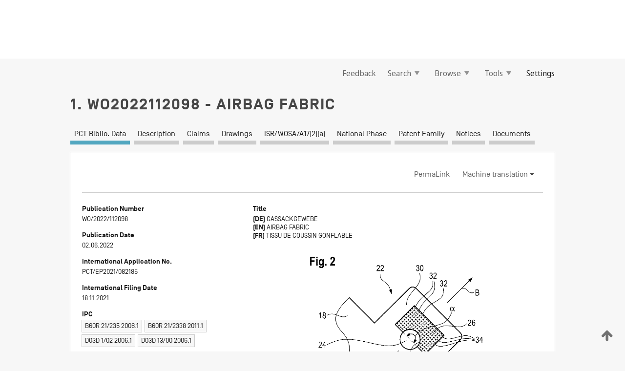

--- FILE ---
content_type: text/html;charset=UTF-8
request_url: https://patentscope.wipo.int/search/en/WO2022112098
body_size: 17945
content:
<!DOCTYPE html>
<html xmlns="http://www.w3.org/1999/xhtml"><head id="j_idt3">
	<meta http-equiv="X-UA-Compatible" content="IE=edge" />
	<meta lang="en" http-equiv="Content-Type" content="text/html;charset=utf-8" charset="utf-8" />

	
	<meta name="viewport" content="width=device-width, initial-scale=1.0, minimum-scale=1.0, maximum-scale=1.0" />
	
	<meta name="apple-mobile-web-app-capable" content="yes" />
	
	<meta name="apple-mobile-web-app-status-bar-style" content="black-translucent" />
		<meta name="Description" content="This patent search tool allows you not only to search the PCT database of about 2 million International Applications but also the worldwide patent collections. This search facility features: flexible search syntax; automatic word stemming and relevance ranking; as well as graphical results." />

   <meta name="language" content="en" />
   <meta name="applicationId" content="WO2022112098" />
   <meta name="keywords" content="AIRBAG FABRIC" />
   <meta name="description" content="The invention relates to an airbag fabric for an airbag, having a securing region (22) for securing the airbag. The securing region (22) has a securing opening (24), a loading section (26) which adjoins the securing opening (24) in a loading direction (B), and a transition section (28) which adjoins the securing opening (24) opposite the loading direction (B). The loading section (26) and the transition section (28) additionally have different fixations. The fabric in the loading section (26) has a lower resistance to displacement than in the transition section (28) such that when a bearing stress acts on the securing opening (24) in the loading direction (B), a thread bead is formed from the fabric fibers of the loading section (26), said thread bead adjoining the securing opening (24) in the loading direction (B)." /><link rel="alternate" hreflang="de" href="https://patentscope.wipo.int/search/de/WO2022112098" /><link rel="alternate" hreflang="en" href="https://patentscope.wipo.int/search/en/WO2022112098" /><link rel="alternate" hreflang="fr" href="https://patentscope.wipo.int/search/fr/WO2022112098" />

      <meta name="DC.type" content="Patent Application" />
      <meta name="DC.title" content="AIRBAG FABRIC" />
      <meta name="DC.identifier" content="WO2022112098" />
         <meta name="DC.creator" scheme="inventor" content="FISCHER, Anton" />
         <meta name="DC.contributor" scheme="assignee" content="ZF AUTOMOTIVE GERMANY GMBH" />

      <meta name="DC.date" scheme="issued" content="2022-06-02" />
		<meta name="Cache-Control" content="no-cache,no-store,must-revalidate" />
		<meta name="Expires" content="0" />
		<meta name="Pragma" content="no-cache" />
	
	<title>WO2022112098 AIRBAG FABRIC</title><link type="text/css" rel="stylesheet" href="/search/javax.faces.resource/theme.css.jsf?ln=primefaces-wipo" /><link type="text/css" rel="stylesheet" href="/search/javax.faces.resource/primefaces/fa/font-awesome.css.xhtml" /><script type="text/javascript" src="/search/javax.faces.resource/omnifaces.js.jsf?ln=omnifaces&amp;v=2.6.9"></script><link type="text/css" rel="stylesheet" href="/search/javax.faces.resource/css/components.css.jsf?ln=w-ps-cc" /><link type="text/css" rel="stylesheet" href="/search/javax.faces.resource/css/components.css.jsf?ln=ps-cc" /><link type="text/css" rel="stylesheet" href="/search/javax.faces.resource/css/common/common.css.jsf" /><link type="text/css" rel="stylesheet" href="/search/javax.faces.resource/css/common/primefaces-custom.css.jsf" /><link type="text/css" rel="stylesheet" href="/search/javax.faces.resource/css/common/wfaces-custom.css.jsf" /><link type="text/css" rel="stylesheet" href="/search/javax.faces.resource/css/wipo/ps-ulf-compatibility.css.jsf" /><link type="text/css" rel="stylesheet" href="/search/javax.faces.resource/css/detail.css.jsf" /><link type="text/css" rel="stylesheet" href="/search/javax.faces.resource/css/machine-translation.css.jsf" /><link type="text/css" rel="stylesheet" href="/search/javax.faces.resource/css/lightbox-ps.css.jsf?ln=lightbox" /><link type="text/css" rel="stylesheet" href="/search/javax.faces.resource/primefaces/components.css.xhtml" /><script type="text/javascript" src="/search/javax.faces.resource/primefaces/jquery/jquery.js.xhtml"></script><script type="text/javascript" src="/search/javax.faces.resource/primefaces/core.js.xhtml"></script><script type="text/javascript" src="/search/javax.faces.resource/primefaces/components.js.xhtml"></script><script type="text/javascript" src="/search/javax.faces.resource/primefaces/jquery/jquery-plugins.js.xhtml"></script><script type="text/javascript" src="/search/javax.faces.resource/jsf.js.jsf?ln=javax.faces"></script><link type="text/css" rel="stylesheet" href="/search/javax.faces.resource/primefaces/timeline/timeline.css.xhtml" /><script type="text/javascript" src="/search/javax.faces.resource/primefaces/timeline/timeline.js.xhtml"></script><script type="text/javascript" src="/search/javax.faces.resource/hotkey/hotkey.js.jsf?ln=primefaces&amp;v=6.1"></script><style type="text/css">
		/*	When the drawerTriggering element has a top/bottom padding/margin (as the mainmenu items), 
			the position of the drawer must be updated correspondignly.*/
		.settings-drawer.b-drawer.wf-drawer-fix-position {
			top: -0.75rem;
		}	
	</style><style type="text/css">
		/*	When the drawerTriggering element has a top/bottom padding/margin (as the mainmenu items), 
			the position of the drawer must be updated correspondignly.*/
		.feedback-drawer.b-drawer.wf-drawer-fix-position {
			top: -0.75rem;
		}
		
		.feedback-message {
			margin-top: 1rem;
		}
	</style><style type="text/css">
		/*	When the drawerTriggering element has a top/bottom padding/margin (as the mainmenu items), 
			the position of the drawer must be updated correspondignly.*/
		.feedback-drawer.b-drawer.wf-drawer-fix-position {
			top: -0.75rem;
		}
	</style><script type="text/javascript">if(window.PrimeFaces){PrimeFaces.settings.locale='en';}</script>
		<link href="/search/javax.faces.resource/w/css/wfaces.css.xhtml?v=1.0&amp;b=" rel="stylesheet" />
      <link rel="stylesheet" type="text/css" href="/search/javax.faces.resource/css/detail/WO2022112098.css?P10-MKYCAP-52163" />




	<script>
		var APP_CTX='/search';
	</script>
		<script src="/search/javax.faces.resource/w/js/wfaces.js.xhtml?v=1.0&amp;b="></script><script type="text/javascript">
		epctmsg.lbl_designations_specific="Specific";
		epctmsg.lbl_designations_none="None";
		epctmsg.lbl_designations_all="All";
		epctmsg.lbl_designations_changeSelec="Change selection";
		epctmsg.lbl_designations_chooseDesig="Choose specific designations";
		epctmsg.no_results_text="No match for:";
	</script><script type="text/javascript" src="/search/javax.faces.resource/js/psa.js.jsf"></script>
			<script src="https://webcomponents.wipo.int/polyfills/webcomponents-loader.js"></script>
	  		
	  		<script src="https://webcomponents.wipo.int/wipo-navbar/wipo-navbar.js"></script><script type="text/javascript" src="/search/javax.faces.resource/js/components.js.jsf?ln=w-ps-cc"></script>
      <script type="text/javascript">
	      const MAX_CHEMICAL_TEXT_TAB_INDEX = -1;
	      const SEARCH_REPORT_TAB_INDEX = 4;
         var taptaUrl= false;
      </script>
      
      <script id="taptaWidgetUrl" src="https://patentscope.wipo.int/translate/widget/app.js" data-mt-widget-site="patentscope"></script><script type="text/javascript" src="/search/javax.faces.resource/lightbox/js/lightbox-ps.js.jsf"></script><script type="text/javascript" src="/search/javax.faces.resource/lightbox/js/jqueryrotate.min.js.jsf"></script>
      
      <script src="/search/resources/js/lib/require.js" type="text/javascript" charset="utf-8"></script><script type="text/javascript" src="/search/javax.faces.resource/js/detail.js.jsf"></script></head><body dir="ltr">
<div class="wf-overlayPanel"></div><div id="pageBlockUI" class="ui-blockui-content ui-widget ui-widget-content ui-corner-all ui-helper-hidden ui-shadow">
	<div class="b-infobox b-infobox--has-spinner">
	  <h4 class="b-infobox__title">
	    Processing
	  </h4>
	  <div class="b-infobox__text">
	    <p>
	    	Please wait...
	    </p>
	  </div>
	</div></div><script id="pageBlockUI_s" type="text/javascript">$(function(){PrimeFaces.cw("BlockUI","widget_pageBlockUI",{id:"pageBlockUI",block:"@(.b-page)"});});</script>
<div class="b-page b-page--application">
	<div class="b-navigation b-navigation--has-close"><wipo-navbar appId='app-0072' applicationName='PATENTSCOPE' applicationLink='/search/en' applicationCategory='patents' login='/search/wiposso/login' logout='/search/wiposso/logout' sso='unauthenticated' language='en' languageOptions='[{"code":"en","name":null,"link":null,"targetTab":null},{"code":"fr","name":null,"link":"/search/fr/detail.jsf?docId=WO2022112098","targetTab":null},{"code":"de","name":null,"link":"/search/de/detail.jsf?docId=WO2022112098","targetTab":null},{"code":"es","name":null,"link":"/search/es/detail.jsf?docId=WO2022112098","targetTab":null},{"code":"pt","name":null,"link":"/search/pt/detail.jsf?docId=WO2022112098","targetTab":null},{"code":"ru","name":null,"link":"/search/ru/detail.jsf?docId=WO2022112098","targetTab":null},{"code":"ja","name":null,"link":"/search/ja/detail.jsf?docId=WO2022112098","targetTab":null},{"code":"zh","name":null,"link":"/search/zh/detail.jsf?docId=WO2022112098","targetTab":null},{"code":"ko","name":null,"link":"/search/ko/detail.jsf?docId=WO2022112098","targetTab":null},{"code":"ar","name":null,"link":"/search/ar/detail.jsf?docId=WO2022112098","targetTab":null}]' userOptions='[{"code":null,"name":"SESSION QUERIES","link":"/search/en/reg/user_session_queries.jsf","targetTab":"_self"},{"code":null,"name":"SAVED QUERIES ","link":"/search/en/reg/user_queries.jsf","targetTab":"_self"},{"code":null,"name":"MARKUSH BATCHES","link":"/search/en/chemc/batches.jsf","targetTab":"_self"},{"code":null,"name":"WATCHED APPLICATIONS","link":"/search/en/reg/watching.jsf","targetTab":"_self"}]' helpOptions='[{"code":"contact","name":null,"link":"https://www3.wipo.int/contact/en/area.jsp?area=patentscope-db","targetTab":null},{"code":"faq","name":null,"link":"https://www.wipo.int/patentscope/en/faqs_patentscope.html","targetTab":null}]' helpMore='[{"code":null,"name":"PATENTSCOPE USERS COMMUNITY","link":"https://www.linkedin.com/groups/9811620/","targetTab":"_blank"},{"code":null,"name":"PATENTSCOPE HELP","link":"/search/en/help/help.jsf","targetTab":"_self"},{"code":null,"name":"TERMS OF USE","link":"https://www.wipo.int/patentscope/en/data/terms_patentscope.html","targetTab":"_blank"},{"code":null,"name":"PRIVACY POLICY","link":"https://www.wipo.int/tools/en/privacy_policy-ipportal.html","targetTab":"_blank"}]' hide-search='true'><div style='background:black; height: 48px; width: 100%'></div></wipo-navbar>

	<div class="ps-mainmenu--container">
<form id="formMainMenu" name="formMainMenu" method="post" action="/search/en/detail.jsf?docId=WO2022112098" enctype="application/x-www-form-urlencoded">
<input type="hidden" name="formMainMenu" value="formMainMenu" />

	
	
			<div class="ps-mainmenu">

				<div class="ps-mainmenu--item">
				</div>
				
				<div class="ps-mainmenu--item">
	
	<div class="ps-drawer-trigger b-pointer b-pointer--is-toggle" aria-controls="feedback_drawer"><a id="formMainMenu:feedbackLink" href="#" onclick="mojarra.ab(this,event,'action',0,'feedbackForm');return false">Feedback</a>
	</div>
				</div>
			
				<div class="ps-mainmenu--item">
		<button id="formMainMenu:triggerSearchMenu" class="ps-plain-button " type="button">Search
			<span class="icon-wrapper small-arrow-down-icon"></span>
		</button><div id="formMainMenu:j_idt445" class="ui-menu ui-menu-dynamic ui-widget ui-widget-content ui-corner-all ui-helper-clearfix ui-shadow ps-mainmenu--submenu" role="menu"><div tabindex="0" class="ui-helper-hidden-accessible"></div><ul class="ui-menu-list ui-helper-reset"><li class="ui-menuitem ui-widget ui-corner-all" role="menuitem"><a tabindex="-1" id="formMainMenu:simpleSearch" class="ui-menuitem-link ui-corner-all" href="#" onclick="document.location.href='/search/en/search.jsf';PrimeFaces.ab({s:&quot;formMainMenu:simpleSearch&quot;,f:&quot;formMainMenu&quot;});return false;"><span class="ui-menuitem-text">Simple</span></a></li><li class="ui-menuitem ui-widget ui-corner-all" role="menuitem"><a tabindex="-1" id="formMainMenu:advancedSearch" class="ui-menuitem-link ui-corner-all" href="#" onclick="document.location.href='/search/en/advancedSearch.jsf';PrimeFaces.ab({s:&quot;formMainMenu:advancedSearch&quot;,f:&quot;formMainMenu&quot;});return false;"><span class="ui-menuitem-text">Advanced Search</span></a></li><li class="ui-menuitem ui-widget ui-corner-all" role="menuitem"><a tabindex="-1" id="formMainMenu:structuredSearch" class="ui-menuitem-link ui-corner-all" href="#" onclick="document.location.href='/search/en/structuredSearch.jsf';PrimeFaces.ab({s:&quot;formMainMenu:structuredSearch&quot;,f:&quot;formMainMenu&quot;});return false;"><span class="ui-menuitem-text">Field Combination</span></a></li><li class="ui-menuitem ui-widget ui-corner-all" role="menuitem"><a tabindex="-1" id="formMainMenu:clir" class="ui-menuitem-link ui-corner-all" href="#" onclick="document.location.href='/search/en/clir/clir.jsf';PrimeFaces.ab({s:&quot;formMainMenu:clir&quot;,f:&quot;formMainMenu&quot;});return false;"><span class="ui-menuitem-text">Cross Lingual Expansion</span></a></li><li class="ui-menuitem ui-widget ui-corner-all" role="menuitem"><a tabindex="-1" class="ui-menuitem-link ui-corner-all" href="#" onclick="document.location.href='/search/en/chemc/chemc.jsf';PrimeFaces.ab({s:&quot;formMainMenu:j_idt446&quot;,f:&quot;formMainMenu&quot;});return false;"><span class="ui-menuitem-text">Chemical compounds (login required)</span></a></li></ul></div><script id="formMainMenu:j_idt445_s" type="text/javascript">$(function(){PrimeFaces.cw("PlainMenu","widget_formMainMenu_j_idt445",{id:"formMainMenu:j_idt445",overlay:true,my:"left top",at:"left bottom",trigger:"formMainMenu:triggerSearchMenu",triggerEvent:"click"});});</script>
				</div>

	
				<div class="ps-mainmenu--item">
		<button id="formMainMenu:triggerBrowseMenu" class="ps-plain-button " type="button">Browse
			<span class="icon-wrapper small-arrow-down-icon"></span>
		</button><div id="formMainMenu:j_idt456" class="ui-menu ui-menu-dynamic ui-widget ui-widget-content ui-corner-all ui-helper-clearfix ui-shadow ui-menu-toggleable ps-mainmenu--submenu" role="menu"><div tabindex="0" class="ui-helper-hidden-accessible"></div><ul class="ui-menu-list ui-helper-reset"><li class="ui-menuitem ui-widget ui-corner-all" role="menuitem"><a tabindex="-1" id="formMainMenu:browseByWeek" class="ui-menuitem-link ui-corner-all" href="#" onclick="document.location.href='/search/en/resultWeeklyBrowse.jsf';PrimeFaces.ab({s:&quot;formMainMenu:browseByWeek&quot;,f:&quot;formMainMenu&quot;});return false;"><span class="ui-menuitem-text">Browse by Week (PCT)</span></a></li><li class="ui-menuitem ui-widget ui-corner-all" role="menuitem"><a tabindex="-1" id="formMainMenu:pctBrowse" class="ui-menuitem-link ui-corner-all" href="#" onclick="document.location.href='/search/en/pctBrowse.jsf';PrimeFaces.ab({s:&quot;formMainMenu:pctBrowse&quot;,f:&quot;formMainMenu&quot;});return false;"><span class="ui-menuitem-text">Gazette Archive</span></a></li><li class="ui-menuitem ui-widget ui-corner-all" role="menuitem"><a tabindex="-1" id="formMainMenu:sequenceListing" class="ui-menuitem-link ui-corner-all" href="#" onclick="document.location.href='/search/en/sequences.jsf';PrimeFaces.ab({s:&quot;formMainMenu:sequenceListing&quot;,f:&quot;formMainMenu&quot;});return false;"><span class="ui-menuitem-text">Sequence listing</span></a></li><li id="formMainMenu:j_idt481" class="ui-widget-header ui-corner-all"><h3><span class="ui-icon ui-icon-triangle-1-s"></span>National Phase Entries</h3></li><li class="ui-menuitem ui-widget ui-corner-all ui-submenu-child" role="menuitem"><a tabindex="-1" id="formMainMenu:pctNPE" class="ui-menuitem-link ui-corner-all" href="/search/static/npe/npe.zip"><span class="ui-menuitem-text"><table>
<tbody>
<tr>
<td>National Phase Entries Full download </td>
<td><label class="icon-wrapper http-download-icon ps-left-space"></label></td>
<td>
									<a href="ftp://ftp.wipo.int/patentscope/pdf/npe/npe.zip" class="icon-wrapper ftp-download-icon ps-left-space"></a></td>
</tr>
</tbody>
</table>
</span></a></li><li class="ui-menuitem ui-widget ui-corner-all ui-submenu-child" role="menuitem"><a tabindex="-1" id="formMainMenu:pctNPEinc" class="ui-menuitem-link ui-corner-all" href="/search/static/npe/npe-incremental.zip"><span class="ui-menuitem-text"><table>
<tbody>
<tr>
<td>National Phase Entries Incremental download (last 7 days) </td>
<td><label class="icon-wrapper http-download-icon ps-left-space"></label></td>
<td>
									<a href="ftp://ftp.wipo.int/patentscope/pdf/npe/npe-incremental.zip" class="icon-wrapper ftp-download-icon ps-left-space"></a></td>
</tr>
</tbody>
</table>
</span></a></li><li id="formMainMenu:j_idt491" class="ui-widget-header ui-corner-all"><h3><span class="ui-icon ui-icon-triangle-1-s"></span>Authority File </h3></li><li class="ui-menuitem ui-widget ui-corner-all ui-submenu-child" role="menuitem"><a tabindex="-1" id="formMainMenu:authorityFileST37" class="ui-menuitem-link ui-corner-all" href="/search/static/authority/WO_AF.zip"><span class="ui-menuitem-text"><table>
<tbody>
<tr>
<td>Authority File  Download Standard ST37</td>
<td><label class="icon-wrapper http-download-icon ps-left-space"></label></td>
<td>
									<a href="ftp://ftp.wipo.int/patentscope/pdf/gazette/WO_AF.zip" class="icon-wrapper ftp-download-icon ps-left-space"></a></td>
</tr>
</tbody>
</table>
</span></a></li></ul></div><script id="formMainMenu:j_idt456_s" type="text/javascript">$(function(){PrimeFaces.cw("PlainMenu","widget_formMainMenu_j_idt456",{id:"formMainMenu:j_idt456",toggleable:true,overlay:true,my:"left top",at:"left bottom",trigger:"formMainMenu:triggerBrowseMenu",triggerEvent:"click"});});</script>
		
				</div><div id="formMainMenu:toolsMainMenu" class="ps-mainmenu--item js-multiDocumentDownloadEnabled">
		<button id="formMainMenu:triggerToolsMenu" class="ps-plain-button " type="button">Tools
			<span class="icon-wrapper small-arrow-down-icon"></span>
		</button><div id="formMainMenu:j_idt505" class="ui-menu ui-menu-dynamic ui-widget ui-widget-content ui-corner-all ui-helper-clearfix ui-shadow ps-mainmenu--submenu" role="menu"><div tabindex="0" class="ui-helper-hidden-accessible"></div><ul class="ui-menu-list ui-helper-reset"><li class="ui-menuitem ui-widget ui-corner-all" role="menuitem"><a tabindex="-1" class="ui-menuitem-link ui-corner-all" href="https://patentscope.wipo.int/translate/translate.jsf?interfaceLanguage=en" target="_blank"><span class="ui-menuitem-text">WIPO Translate</span></a></li><li class="ui-menuitem ui-widget ui-corner-all" role="menuitem"><a tabindex="-1" class="ui-menuitem-link ui-corner-all" href="https://wipopearl.wipo.int/en/linguistic" target="_blank"><span class="ui-menuitem-text">WIPO Pearl</span></a></li><li class="ui-menuitem ui-widget ui-corner-all" role="menuitem"><a tabindex="-1" id="formMainMenu:greenInventory" class="ui-menuitem-link ui-corner-all" href="https://www.wipo.int/classifications/ipc/green-inventory/home" target="_blank"><span class="ui-menuitem-text">IPC Green Inventory</span></a></li><li class="ui-menuitem ui-widget ui-corner-all" role="menuitem"><a tabindex="-1" id="formMainMenu:aiIndexEn" class="ui-menuitem-link ui-corner-all" href="https://www.wipo.int/tech_trends/en/artificial_intelligence/patentscope.html" target="_blank"><span class="ui-menuitem-text">Artificial Intelligence Index</span></a></li><li class="ui-menuitem ui-widget ui-corner-all" role="menuitem"><a tabindex="-1" id="formMainMenu:covid19" class="ui-menuitem-link ui-corner-all" href="#" onclick="document.location.href='/search/en/covid19.jsf';PrimeFaces.ab({s:&quot;formMainMenu:covid19&quot;,f:&quot;formMainMenu&quot;});return false;"><span class="ui-menuitem-text">Support COVID-19 efforts</span></a></li><li class="ui-menuitem ui-widget ui-corner-all" role="menuitem"><a tabindex="-1" id="formMainMenu:sdg" class="ui-menuitem-link ui-corner-all" href="#" onclick="document.location.href='/search/en/sdg.jsf';PrimeFaces.ab({s:&quot;formMainMenu:sdg&quot;,f:&quot;formMainMenu&quot;});return false;"><span class="ui-menuitem-text">Sustainable Development Goals (SDGs)</span></a></li><li class="ui-menuitem ui-widget ui-corner-all" role="menuitem"><a tabindex="-1" class="ui-menuitem-link ui-corner-all" href="https://www.wipo.int/patent_register_portal" target="_blank"><span class="ui-menuitem-text">Portal to patent registers</span></a></li></ul></div><script id="formMainMenu:j_idt505_s" type="text/javascript">$(function(){PrimeFaces.cw("PlainMenu","widget_formMainMenu_j_idt505",{id:"formMainMenu:j_idt505",overlay:true,my:"left top",at:"left bottom",trigger:"formMainMenu:triggerToolsMenu",triggerEvent:"click"});});</script></div>
	
	
				<div class="ps-mainmenu--item">
	
	<div class="ps-drawer-trigger b-pointer b-pointer--is-toggle" aria-controls="settings_drawer">
						<span>Settings</span>
	</div>
				</div>
				
		    </div><input type="hidden" name="javax.faces.ViewState" id="j_id1:javax.faces.ViewState:0" value="8264792616203449622:-6434331636789704510" autocomplete="off" />
</form>
	</div>
		<div id="settings_drawer" class="ps-drawer b-drawer b-workbench-filter-advanced     wf-drawer-fix-position      settings-drawer">

			<div class="b-drawer__step">
				<h2 class="b-drawer__title">Settings</h2>
					<div class="b-drawer__title-actions"><button id="j_idt667" name="j_idt667" class="b-button" onclick="PrimeFaces.ab({s:&quot;j_idt667&quot;,f:&quot;settingsForm&quot;,u:&quot;settingsForm&quot;});return false;" type="submit"><span class="ui-button-text ui-c">Reset</span></button><script id="j_idt667_s" type="text/javascript">PrimeFaces.cw("CommandButton","widget_j_idt667",{id:"j_idt667"});</script><button id="j_idt669" name="j_idt669" class="b-button b-button--is-type_primary js-close-pointer js-close-button" onclick="onDrawerClose(this);" type="button" aria-controls="settings_drawer"><span class="ui-button-text ui-c">Close</span></button><script id="j_idt669_s" type="text/javascript">PrimeFaces.cw("CommandButton","widget_j_idt669",{id:"j_idt669"});</script>
					</div>
			</div>

			<div class="ps-drawer--content">
<form id="settingsForm" name="settingsForm" method="post" action="/search/en/detail.jsf?docId=WO2022112098" enctype="application/x-www-form-urlencoded">
<input type="hidden" name="settingsForm" value="settingsForm" />
<div id="settingsForm:j_idt679" class="ui-tabmenu ui-widget ui-widget-content ui-corner-all ps-tabmenu ps-tabmenu--is-plain"><ul class="ui-tabmenu-nav ui-helper-reset ui-helper-clearfix ui-widget-header ui-corner-all" role="tablist"><li class="ui-tabmenuitem ui-state-default ui-state-active ui-corner-top" role="tab" aria-expanded="true" aria-selected="true"><a tabindex="-1" class="ui-menuitem-link ui-corner-all" href="#" onclick="PrimeFaces.ab({s:&quot;settingsForm:j_idt680&quot;,u:&quot;settingsForm&quot;,f:&quot;settingsForm&quot;});return false;"><span class="ui-menuitem-text">Query</span></a></li><li class="ui-tabmenuitem ui-state-default ui-corner-top" role="tab" aria-expanded="false" aria-selected="false"><a tabindex="-1" class="ui-menuitem-link ui-corner-all" href="#" onclick="PrimeFaces.ab({s:&quot;settingsForm:j_idt681&quot;,u:&quot;settingsForm&quot;,f:&quot;settingsForm&quot;});return false;"><span class="ui-menuitem-text">Office</span></a></li><li class="ui-tabmenuitem ui-state-default ui-corner-top" role="tab" aria-expanded="false" aria-selected="false"><a tabindex="-1" class="ui-menuitem-link ui-corner-all" href="#" onclick="PrimeFaces.ab({s:&quot;settingsForm:j_idt682&quot;,u:&quot;settingsForm&quot;,f:&quot;settingsForm&quot;});return false;"><span class="ui-menuitem-text">Result</span></a></li><li class="ui-tabmenuitem ui-state-default ui-corner-top" role="tab" aria-expanded="false" aria-selected="false"><a tabindex="-1" class="ui-menuitem-link ui-corner-all" href="#" onclick="PrimeFaces.ab({s:&quot;settingsForm:j_idt683&quot;,u:&quot;settingsForm&quot;,f:&quot;settingsForm&quot;});return false;"><span class="ui-menuitem-text">Download</span></a></li><li class="ui-tabmenuitem ui-state-default ui-corner-top" role="tab" aria-expanded="false" aria-selected="false"><a tabindex="-1" class="ui-menuitem-link ui-corner-all" href="#" onclick="PrimeFaces.ab({s:&quot;settingsForm:j_idt684&quot;,u:&quot;settingsForm&quot;,f:&quot;settingsForm&quot;});return false;"><span class="ui-menuitem-text">Interface</span></a></li></ul></div><script id="settingsForm:j_idt679_s" type="text/javascript">PrimeFaces.cw("TabMenu","widget_settingsForm_j_idt679",{id:"settingsForm:j_idt679"});</script><div id="settingsForm:querySection" class="ui-outputpanel ui-widget">
	<div id="settingsForm:j_idt686" class="b-edit-panel">
		<div class="b-edit-panel__content">

	<div id="settingsForm:j_idt690" class="b-edit-panel__section-group">
		<div class="b-edit-panel__section b-view-panel__section--slots_two">
    
    <div id="settingsForm:j_idt691" class="b-view-panel__slot w-slot">
	<div id="settingsForm:queryLanguage">
		<div class="b-input b-input-dropdown b-input--has-floatlabel b-input--is-select                         ">
	
			<div class="b-input__table">
				<div class="b-input__table-td b-input__table-td__dropdown">
					<label class="b-input__label b-input__label"><label>Query Language</label>
					</label><select id="settingsForm:queryLanguage:input" name="settingsForm:queryLanguage:input" class="b-input__input b-input__dropdown-input" size="1" onselect="" tabindex="" onchange="PrimeFaces.ab({s:this,e:&quot;change&quot;,p:&quot;settingsForm:queryLanguage:input&quot;,u:&quot;@(.js-searchTextLanguage-option)&quot;});">	<option value="ar">Arabic</option>
	<option value="bg">Bulgarian</option>
	<option value="zh">Chinese</option>
	<option value="hr">Croatian</option>
	<option value="cs">Czech</option>
	<option value="da">Danish</option>
	<option value="nl">Dutch</option>
	<option value="en">English</option>
	<option value="et">Estonian</option>
	<option value="fi">Finnish</option>
	<option value="fr">French</option>
	<option value="ge">Georgian</option>
	<option value="de">German</option>
	<option value="el">Greek</option>
	<option value="he">Hebrew</option>
	<option value="hu">Hungarian</option>
	<option value="id">Indonesian</option>
	<option value="it">Italian</option>
	<option value="ja">Japanese</option>
	<option value="kk">Kazakh</option>
	<option value="kh">Khmer</option>
	<option value="ko">Korean</option>
	<option value="lo">Lao</option>
	<option value="lv">Latvian</option>
	<option value="lt">Lithuanian </option>
	<option value="ms">Malay</option>
	<option value="no">Norvegian</option>
	<option value="pl">Polish</option>
	<option value="pt">Portuguese</option>
	<option value="ro">Romanian</option>
	<option value="ru">Russian</option>
	<option value="sr">Serbian</option>
	<option value="sk">Slovak</option>
	<option value="es">Spanish</option>
	<option value="sv">Swedish</option>
	<option value="th">Thai</option>
	<option value="tr">Turkish</option>
	<option value="vn">Vietnamese</option>
	<option value="GUI" selected="selected">Default</option>
</select>
	
				</div>
			</div><div id="settingsForm:queryLanguage:error"></div><div id="settingsForm:queryLanguage:info"></div>
		</div>
	</div>
	</div>
			
		</div>
	</div>

	<div id="settingsForm:j_idt947" class="b-edit-panel__section-group">
		<div class="b-edit-panel__section b-view-panel__section--slots_three">
    
    <div id="settingsForm:j_idt948" class="b-view-panel__slot w-slot">
	<div id="settingsForm:stemmingOption">
		
		<div class="b-input b-input-checkbox                    ">
			<div class="b-input__checkbox-input">
				<fieldset class="b-input__checkbox-group">
      				<div class="b-input__table">
						<label class="b-input__checkbox-item b-input__table-tr"><input id="settingsForm:stemmingOption:input" type="checkbox" name="settingsForm:stemmingOption:input" checked="checked" tabindex="" onclick="PrimeFaces.ab({s:this,e:&quot;click&quot;,p:&quot;settingsForm:stemmingOption:input&quot;,u:&quot;@(.js-stemming-option)&quot;});" />
							<span class="b-input__checkbox-item-text b-input__table-td b-input__checkbox-input-label">Stemming
							</span>
						</label>
					</div>
				</fieldset>
			</div><div id="settingsForm:stemmingOption:error"></div><div id="settingsForm:stemmingOption:info"></div>
	</div>
	</div>
	</div>
    
    <div id="settingsForm:j_idt1231" class="b-view-panel__slot w-slot">
	<div id="settingsForm:singleFamilyMemberOption">
		
		<div class="b-input b-input-checkbox                    ">
			<div class="b-input__checkbox-input">
				<fieldset class="b-input__checkbox-group">
      				<div class="b-input__table">
						<label class="b-input__checkbox-item b-input__table-tr"><input id="settingsForm:singleFamilyMemberOption:input" type="checkbox" name="settingsForm:singleFamilyMemberOption:input" tabindex="" onclick="PrimeFaces.ab({s:this,e:&quot;click&quot;,p:&quot;settingsForm:singleFamilyMemberOption:input&quot;,u:&quot;@(.js-singleFamilyMember-option)&quot;});" />
							<span class="b-input__checkbox-item-text b-input__table-td b-input__checkbox-input-label">Single Family Member
							</span>
						</label>
					</div>
				</fieldset>
			</div><div id="settingsForm:singleFamilyMemberOption:error"></div><div id="settingsForm:singleFamilyMemberOption:info"></div>
	</div>
	</div>
	</div>
    
    <div id="settingsForm:j_idt1251" class="b-view-panel__slot w-slot">
	<div id="settingsForm:includeNplOption">
		
		<div class="b-input b-input-checkbox                    ">
			<div class="b-input__checkbox-input">
				<fieldset class="b-input__checkbox-group">
      				<div class="b-input__table">
						<label class="b-input__checkbox-item b-input__table-tr"><input id="settingsForm:includeNplOption:input" type="checkbox" name="settingsForm:includeNplOption:input" tabindex="" onclick="PrimeFaces.ab({s:this,e:&quot;click&quot;,p:&quot;settingsForm:includeNplOption:input&quot;,u:&quot;@(.js-includeNPL-option)&quot;});" />
							<span class="b-input__checkbox-item-text b-input__table-td b-input__checkbox-input-label">Include NPL
							</span>
						</label>
					</div>
				</fieldset>
			</div><div id="settingsForm:includeNplOption:error"></div><div id="settingsForm:includeNplOption:info"></div>
	</div>
	</div>
	</div>
			
		</div>
	</div>

	<div id="settingsForm:j_idt1288" class="b-edit-panel__section-group">
		<div class="b-edit-panel__section b-view-panel__section--slots_three">
    
    <div id="settingsForm:j_idt1289" class="b-view-panel__slot w-slot">
	<div id="settingsForm:sortOption">
		<div class="b-input b-input-dropdown b-input--has-floatlabel b-input--is-select                         ">
	
			<div class="b-input__table">
				<div class="b-input__table-td b-input__table-td__dropdown">
					<label class="b-input__label b-input__label">Sort by:
					</label><select id="settingsForm:sortOption:input" name="settingsForm:sortOption:input" class="b-input__input b-input__dropdown-input" size="1" onselect="" tabindex="" onchange="mojarra.ab(this,event,'change',0,0)">	<option value="-score" selected="selected">Relevance</option>
	<option value="-DP">Pub Date Desc</option>
	<option value="+DP">Pub Date Asc</option>
	<option value="-AD">App Date Desc</option>
	<option value="+AD">App Date Asc</option>
</select>
	
				</div>
			</div><div id="settingsForm:sortOption:error"></div><div id="settingsForm:sortOption:info"></div>
		</div>
	</div>
	</div>
    
    <div id="settingsForm:j_idt1311" class="b-view-panel__slot w-slot">
	<div id="settingsForm:lengthOption">
		<div class="b-input b-input-dropdown b-input--has-floatlabel b-input--is-select                         ">
	
			<div class="b-input__table">
				<div class="b-input__table-td b-input__table-td__dropdown">
					<label class="b-input__label b-input__label"><label>List Length</label>
					</label><select id="settingsForm:lengthOption:input" name="settingsForm:lengthOption:input" class="b-input__input b-input__dropdown-input" size="1" onselect="" tabindex="" onchange="mojarra.ab(this,event,'change',0,0)">	<option value="10" selected="selected">10</option>
	<option value="50">50</option>
	<option value="100">100</option>
	<option value="200">200</option>
</select>
	
				</div>
			</div><div id="settingsForm:lengthOption:error"></div><div id="settingsForm:lengthOption:info"></div>
		</div>
	</div>
	</div>
    
    <div id="settingsForm:j_idt1336" class="b-view-panel__slot w-slot">
	<div id="settingsForm:j_idt1337">
		<div class="b-input b-input-dropdown b-input--has-floatlabel b-input--is-select                         ">
	
			<div class="b-input__table">
				<div class="b-input__table-td b-input__table-td__dropdown">
					<label class="b-input__label b-input__label">Result List View
					</label><select id="settingsForm:j_idt1337:input" name="settingsForm:j_idt1337:input" class="b-input__input b-input__dropdown-input" size="1" onselect="" tabindex="" onchange="mojarra.ab(this,event,'change',0,0)">	<option value="SIMPLE_VIEW">Simple</option>
	<option value="DOUBLE_VIEW">Double</option>
	<option value="ALL_VIEW" selected="selected">All</option>
	<option value="ALL_VIEW_IMAGE">All+Image</option>
	<option value="IMAGE_ONLY">Image</option>
	<option value="MULTI_LANGS">Multi-columns</option>
</select>
	
				</div>
			</div><div id="settingsForm:j_idt1337:error"></div><div id="settingsForm:j_idt1337:info"></div>
		</div>
	</div>
	</div>
			
		</div>
	</div>
		</div>
	</div></div><input type="hidden" name="javax.faces.ViewState" id="j_id1:javax.faces.ViewState:1" value="8264792616203449622:-6434331636789704510" autocomplete="off" />
</form>
			</div>
		</div>
		<div id="feedback_drawer" class="ps-drawer b-drawer b-workbench-filter-advanced     wf-drawer-fix-position      feedback-drawer">

			<div class="b-drawer__step">
				<h2 class="b-drawer__title">Feedback</h2>
					<div class="b-drawer__title-actions"><button id="j_idt3860" name="j_idt3860" class="b-button js-close-pointer js-close-button" onclick="PrimeFaces.ab({s:&quot;j_idt3860&quot;,p:&quot;j_idt3860&quot;,u:&quot;feedbackForm&quot;});return false;" type="submit" aria-controls="feedback_drawer"><span class="ui-button-text ui-c">Close</span></button><script id="j_idt3860_s" type="text/javascript">PrimeFaces.cw("CommandButton","widget_j_idt3860",{id:"j_idt3860"});</script>
					</div>
			</div>

			<div class="ps-drawer--content">
<form id="feedbackForm" name="feedbackForm" method="post" action="/search/en/detail.jsf?docId=WO2022112098" enctype="application/x-www-form-urlencoded">
<input type="hidden" name="feedbackForm" value="feedbackForm" />
<span id="feedbackForm:feedbackPanel">
			<div class="feedback-message"><p>Please let us know your thoughts on PATENTSCOPE or tell us what you feel is missing or how we could improve it.</p>
			</div>
	<div id="feedbackForm:j_idt3864" class="b-edit-panel">
		<div class="b-edit-panel__content">

	<div id="feedbackForm:j_idt3865" class="b-edit-panel__section-group">
		<div class="b-edit-panel__section ">
    
    <div id="feedbackForm:j_idt3866" class="b-view-panel__slot w-slot">
	<div id="feedbackForm:feedback">
		<div class="b-input b-input-text-area b-input--has-floatlabel      b-input--is-required                      ">
	
			<div class="b-input__table">
				<div class="b-input__table-td">
	
					<label class="b-input__label"><span class="ie-bg-label">Your feedback</span></label><textarea id="feedbackForm:feedback:input" name="feedbackForm:feedback:input" cols="20" rows="3" tabindex="" maxlength="2147483647" style="overflow-y: auto; " aria-required="true" class="ui-inputfield ui-inputtextarea ui-widget ui-state-default ui-corner-all b-input__text-area-input  ui-inputtextarea-resizable"></textarea><script id="feedbackForm:feedback:input_s" type="text/javascript">$(function(){PrimeFaces.cw("InputTextarea","widget_feedbackForm_feedback_input",{id:"feedbackForm:feedback:input",autoResize:true,counter:"feedbackForm:feedback:display",counterTemplate:"{0} characters remaining."});});</script>
	
				</div>
			</div><div id="feedbackForm:feedback:error"></div><div id="feedbackForm:feedback:info"></div>
		</div>
	</div>
	<div id="feedbackForm:contactEmail">
		<div class="b-input b-input-text b-input--has-floatlabel       b-input--is-required                   ">
			<div class="b-input__table" style="width: 100%">
				<div class="b-input__table-td">
					<label class="b-input__label">Contact email
					</label><input id="feedbackForm:contactEmail:input" type="text" name="feedbackForm:contactEmail:input" autocomplete="off" class="b-input__input b-input__text-input                       " onkeydown="" onkeyup="" style="" tabindex="" title="" />
				</div><div id="feedbackForm:contactEmail:buttons" class="b-input__button-wrapper"><button id="feedbackForm:contactEmail:j_idt3905" name="feedbackForm:contactEmail:j_idt3905" class="b-button b-button--is-type_primary" onclick="PrimeFaces.ab({s:&quot;feedbackForm:contactEmail:j_idt3905&quot;,p:&quot;feedbackForm&quot;,u:&quot;feedbackForm&quot;,onco:function(xhr,status,args){if (args &amp;&amp; args.closeDrawer) { PSComponents.closeDrawer('feedback_drawer'); };}});return false;" type="submit"><span class="ui-button-text ui-c">Send</span></button><script id="feedbackForm:contactEmail:j_idt3905_s" type="text/javascript">PrimeFaces.cw("CommandButton","widget_feedbackForm_contactEmail_j_idt3905",{id:"feedbackForm:contactEmail:j_idt3905"});</script></div>
	
		     </div><div id="feedbackForm:contactEmail:error"></div><div id="feedbackForm:contactEmail:info"></div>
	    </div>
    </div>
	</div>
			
		</div>
	</div>
		</div>
	</div><span id="feedbackForm:j_idt4035"></span><script type="text/javascript">$(function(){PrimeFaces.focus('feedbackForm:feedback:input');});</script></span><input type="hidden" name="javax.faces.ViewState" id="j_id1:javax.faces.ViewState:2" value="8264792616203449622:-6434331636789704510" autocomplete="off" />
</form>
			</div>
		</div>
		<div id="goto_drawer" class="ps-drawer b-drawer b-workbench-filter-advanced     wf-drawer-fix-position      goto-drawer">

			<div class="b-drawer__step">
				<h2 class="b-drawer__title">Goto Application</h2>
			</div>

			<div class="ps-drawer--content">
<form id="gotoForm" name="gotoForm" method="post" action="/search/en/detail.jsf?docId=WO2022112098" enctype="application/x-www-form-urlencoded">
<input type="hidden" name="gotoForm" value="gotoForm" />

	<div id="gotoForm:j_idt5527" class="b-edit-panel">
		<div class="b-edit-panel__content">

	<div id="gotoForm:j_idt5528" class="b-edit-panel__section-group">
		<div class="b-edit-panel__section ">
    
    <div id="gotoForm:j_idt5529" class="b-view-panel__slot w-slot">
	<div id="gotoForm:gotoApplicationNumber">
		<div class="b-input b-input-text b-input--has-floatlabel       b-input--is-required                   ">
			<div class="b-input__table" style="width: 100%">
				<div class="b-input__table-td">
					<label class="b-input__label">Application Id/Number
					</label><input id="gotoForm:gotoApplicationNumber:input" type="text" name="gotoForm:gotoApplicationNumber:input" autocomplete="off" class="b-input__input b-input__text-input                       " onkeydown="if (event.keyCode == 13) {$('.js-goto-button').click(); return false;}" onkeyup="" style="" tabindex="" title="" />
				</div><div id="gotoForm:gotoApplicationNumber:buttons" class="b-input__button-wrapper"><button id="gotoForm:gotoApplicationNumber:j_idt5531" name="gotoForm:gotoApplicationNumber:j_idt5531" class="b-button-medium primary js-goto-button" onclick="PrimeFaces.ab({s:&quot;gotoForm:gotoApplicationNumber:j_idt5531&quot;,u:&quot;gotoForm&quot;});return false;" type="submit"><span class="ui-button-icon-left ui-icon ui-c b-icon b-icon--search"></span><span class="ui-button-text ui-c"></span></button><script id="gotoForm:gotoApplicationNumber:j_idt5531_s" type="text/javascript">PrimeFaces.cw("CommandButton","widget_gotoForm_gotoApplicationNumber_j_idt5531",{id:"gotoForm:gotoApplicationNumber:j_idt5531"});</script></div>
	
		     </div><div id="gotoForm:gotoApplicationNumber:error"></div><div id="gotoForm:gotoApplicationNumber:info"></div>
	    </div>
    </div>
	</div>
			
		</div>
	</div>
		</div>
	</div><span id="gotoForm:j_idt5584"></span><script type="text/javascript">$(function(){PrimeFaces.focus('gotoForm:gotoApplicationNumber');});</script><input type="hidden" name="javax.faces.ViewState" id="j_id1:javax.faces.ViewState:3" value="8264792616203449622:-6434331636789704510" autocomplete="off" />
</form>
			</div>
		</div>
		
		
		<div class="b-navigation-floater-bottom">
			<a class="fa fa-fw fa-arrow-up" style="text-decoration:none; float: right; color: #707070; font-size: 26px; margin: 20px;" onclick="wscrollToTop();"></a>
		</div>
		
	</div>
 
<div class="b-page-header">
<form id="headerForm" name="headerForm" method="post" action="/search/en/detail.jsf" enctype="application/x-www-form-urlencoded">
<input type="hidden" name="headerForm" value="headerForm" />
<div id="headerForm:headerFormContent" class="ui-outputpanel ui-widget">
		
	  <h1 class="b-page-header__title js-toggle-portfolio">
						<div class="ps-page-header--subtitle">
							<div class="ps-page-header--subtitle--text">1. WO2022112098 - AIRBAG FABRIC</div>
							<div class="ps-page-header--subtitle--actions"></div>
						</div>   <span class="b-page-header__title-details"></span>
	  </h1>
	  
	  <div class="b-page-header__actions">
	    <div class="b-page-header__status-text"></div>
	          
	          
	      </div></div><input type="hidden" name="javax.faces.ViewState" id="j_id1:javax.faces.ViewState:4" value="8264792616203449622:-6434331636789704510" autocomplete="off" />
</form>
</div>


	
	
	
	<div id="popups">
	</div>
	
	
	
	
	<div class="c-left-watermark">
	</div>
		
		<div class="b-step b-pointer-scope">
	 
			 <div class="b-step__content">
		    	
		    	<div class="b-step__content-top">
			<div id="google_translate_element-detail" style="display:none">
			   <div style="display: flex; flex-wrap: nowrap">
                  
                  <span class="notranslate" style="color:black">Translated by Google</span>
                  <span class="icon-wrapper close-icon" onclick="location.reload()"></span>
               </div>        
			</div>
            
            <div id="mytable" class="detail-page-content" lang="de">
<form id="detailMainForm" name="detailMainForm" method="post" action="/search/en/detail.jsf?docId=WO2022112098" class="detail-form" enctype="application/x-www-form-urlencoded">
<input type="hidden" name="detailMainForm" value="detailMainForm" />
<div id="detailMainForm:j_idt7148" class="ui-outputpanel ui-widget"><div id="detailMainForm:MyTabViewId" class="ui-tabs ui-widget ui-widget-content ui-corner-all ui-hidden-container ui-tabs-top ps-tabmenu ps-tabmenu--is-plain" data-widget="_MyTabViewId"><ul class="ui-tabs-nav ui-helper-reset ui-widget-header ui-corner-all" role="tablist"><li class="ui-state-default ui-tabs-selected ui-state-active ui-corner-top" role="tab" aria-expanded="true" aria-selected="true"><a href="#detailMainForm:MyTabViewId:PCTBIBLIO" tabindex="-1">PCT Biblio. Data</a></li><li class="ui-state-default ui-corner-top" role="tab" aria-expanded="false" aria-selected="false"><a href="#detailMainForm:MyTabViewId:PCTDESCRIPTION" tabindex="-1">Description</a></li><li class="ui-state-default ui-corner-top" role="tab" aria-expanded="false" aria-selected="false"><a href="#detailMainForm:MyTabViewId:PCTCLAIMS" tabindex="-1">Claims</a></li><li class="ui-state-default ui-corner-top" role="tab" aria-expanded="false" aria-selected="false"><a href="#detailMainForm:MyTabViewId:DRAWINGS" tabindex="-1">Drawings</a></li><li class="ui-state-default ui-corner-top" role="tab" aria-expanded="false" aria-selected="false"><a href="#detailMainForm:MyTabViewId:SEARCHREPORT" tabindex="-1">ISR/WOSA/A17(2)(a)   </a></li><li class="ui-state-default ui-corner-top" role="tab" aria-expanded="false" aria-selected="false"><a href="#detailMainForm:MyTabViewId:NATIONALPHASE" tabindex="-1">National Phase</a></li><li class="ui-state-default ui-corner-top" role="tab" aria-expanded="false" aria-selected="false"><a href="#detailMainForm:MyTabViewId:FAMILY" tabindex="-1">Patent Family</a></li><li class="ui-state-default ui-corner-top" role="tab" aria-expanded="false" aria-selected="false"><a href="#detailMainForm:MyTabViewId:NOTICES" tabindex="-1">Notices</a></li><li class="ui-state-default ui-corner-top" role="tab" aria-expanded="false" aria-selected="false"><a href="#detailMainForm:MyTabViewId:PCTDOCUMENTS" tabindex="-1">Documents</a></li></ul><div class="ui-tabs-panels"><div id="detailMainForm:MyTabViewId:PCTBIBLIO" class="ui-tabs-panel ui-widget-content ui-corner-bottom" role="tabpanel" aria-hidden="false"><div id="detailMainForm:MyTabViewId:j_idt7151" class="ui-outputpanel ui-widget detail-tab-content ">
		<div id="detailMainForm:MyTabViewId:j_idt7152" class="ps-panel ">
				<div class="ps-panel--header">
						<div class="ps-panel--header--text">
						</div>
						<div class="ps-panel--actions">
		<div id="detailMainForm:MyTabViewId:j_idt7156" class="ps-commands-bar ps-tracking-cmd">
		<div class="ps-commands-bar--item">
                  <a href="https://patentscope.wipo.int/search/en/detail.jsf?docId=WO2022112098" title="PermaLink">PermaLink
                  </a>
		</div>
		<div class="ps-commands-bar--item">
                 <div class="google-position-0"></div>
		
		<div class="js-mt-position js-mt-position-biblio"></div><div id="detailMainForm:MyTabViewId:j_idt7182" class="ui-menu ui-menubar ui-widget ui-widget-content ui-corner-all ui-helper-clearfix mtMenuDetail" role="menubar"><div tabindex="0" class="ui-helper-hidden-accessible"></div><ul class="ui-menu-list ui-helper-reset"><li class="ui-widget ui-menuitem ui-corner-all ui-menu-parent" role="menuitem" aria-haspopup="true"><a href="#" class="ui-menuitem-link ui-submenu-link ui-corner-all" tabindex="-1"><span class="ui-menuitem-text">Machine translation</span><span class="ui-icon ui-icon-triangle-1-s"></span></a><ul class="ui-widget-content ui-menu-list ui-corner-all ui-helper-clearfix ui-menu-child ui-shadow" role="menu"><li class="ui-widget ui-menuitem ui-corner-all ui-menu-parent" role="menuitem" aria-haspopup="true"><a href="#" class="ui-menuitem-link ui-submenu-link ui-corner-all" tabindex="-1"><span class="ui-menuitem-text">WIPO Translate</span><span class="ui-icon ui-icon-triangle-1-e"></span></a><ul class="ui-widget-content ui-menu-list ui-corner-all ui-helper-clearfix ui-menu-child ui-shadow" role="menu"><li class="ui-menuitem ui-widget ui-corner-all" role="menuitem"><a tabindex="-1" class="ui-menuitem-link ui-corner-all mtMenu-langugae" href="#" onclick="DetailCtrl.translateTab('biblio','ar','en','B60R 21/235');PrimeFaces.ab({s:&quot;detailMainForm:MyTabViewId:j_idt7182&quot;,g:false,pa:[{name:&quot;detailMainForm:MyTabViewId:j_idt7182_menuid&quot;,value:&quot;0_0_0&quot;}],f:&quot;detailMainForm&quot;});return false;"><span class="ui-menuitem-text">Arabic</span></a></li><li class="ui-menuitem ui-widget ui-corner-all" role="menuitem"><a tabindex="-1" class="ui-menuitem-link ui-corner-all mtMenu-langugae" href="#" onclick="DetailCtrl.translateTab('biblio','zh','en','B60R 21/235');PrimeFaces.ab({s:&quot;detailMainForm:MyTabViewId:j_idt7182&quot;,g:false,pa:[{name:&quot;detailMainForm:MyTabViewId:j_idt7182_menuid&quot;,value:&quot;0_0_1&quot;}],f:&quot;detailMainForm&quot;});return false;"><span class="ui-menuitem-text">Chinese</span></a></li><li class="ui-menuitem ui-widget ui-corner-all" role="menuitem"><a tabindex="-1" class="ui-menuitem-link ui-corner-all mtMenu-langugae" href="#" onclick="DetailCtrl.translateTab('biblio','cs','en','B60R 21/235');PrimeFaces.ab({s:&quot;detailMainForm:MyTabViewId:j_idt7182&quot;,g:false,pa:[{name:&quot;detailMainForm:MyTabViewId:j_idt7182_menuid&quot;,value:&quot;0_0_2&quot;}],f:&quot;detailMainForm&quot;});return false;"><span class="ui-menuitem-text">Czech</span></a></li><li class="ui-menuitem ui-widget ui-corner-all" role="menuitem"><a tabindex="-1" class="ui-menuitem-link ui-corner-all mtMenu-langugae" href="#" onclick="DetailCtrl.translateTab('biblio','nl','en','B60R 21/235');PrimeFaces.ab({s:&quot;detailMainForm:MyTabViewId:j_idt7182&quot;,g:false,pa:[{name:&quot;detailMainForm:MyTabViewId:j_idt7182_menuid&quot;,value:&quot;0_0_3&quot;}],f:&quot;detailMainForm&quot;});return false;"><span class="ui-menuitem-text">Dutch</span></a></li><li class="ui-menuitem ui-widget ui-corner-all" role="menuitem"><a tabindex="-1" class="ui-menuitem-link ui-corner-all mtMenu-langugae ui-state-disabled" href="#" onclick="return false;"><span class="ui-menuitem-text">English</span></a></li><li class="ui-menuitem ui-widget ui-corner-all" role="menuitem"><a tabindex="-1" class="ui-menuitem-link ui-corner-all mtMenu-langugae" href="#" onclick="DetailCtrl.translateTab('biblio','fi','en','B60R 21/235');PrimeFaces.ab({s:&quot;detailMainForm:MyTabViewId:j_idt7182&quot;,g:false,pa:[{name:&quot;detailMainForm:MyTabViewId:j_idt7182_menuid&quot;,value:&quot;0_0_5&quot;}],f:&quot;detailMainForm&quot;});return false;"><span class="ui-menuitem-text">Finnish</span></a></li><li class="ui-menuitem ui-widget ui-corner-all" role="menuitem"><a tabindex="-1" class="ui-menuitem-link ui-corner-all mtMenu-langugae" href="#" onclick="DetailCtrl.translateTab('biblio','fr','en','B60R 21/235');PrimeFaces.ab({s:&quot;detailMainForm:MyTabViewId:j_idt7182&quot;,g:false,pa:[{name:&quot;detailMainForm:MyTabViewId:j_idt7182_menuid&quot;,value:&quot;0_0_6&quot;}],f:&quot;detailMainForm&quot;});return false;"><span class="ui-menuitem-text">French</span></a></li><li class="ui-menuitem ui-widget ui-corner-all" role="menuitem"><a tabindex="-1" class="ui-menuitem-link ui-corner-all mtMenu-langugae" href="#" onclick="DetailCtrl.translateTab('biblio','de','en','B60R 21/235');PrimeFaces.ab({s:&quot;detailMainForm:MyTabViewId:j_idt7182&quot;,g:false,pa:[{name:&quot;detailMainForm:MyTabViewId:j_idt7182_menuid&quot;,value:&quot;0_0_7&quot;}],f:&quot;detailMainForm&quot;});return false;"><span class="ui-menuitem-text">German</span></a></li><li class="ui-menuitem ui-widget ui-corner-all" role="menuitem"><a tabindex="-1" class="ui-menuitem-link ui-corner-all mtMenu-langugae" href="#" onclick="DetailCtrl.translateTab('biblio','it','en','B60R 21/235');PrimeFaces.ab({s:&quot;detailMainForm:MyTabViewId:j_idt7182&quot;,g:false,pa:[{name:&quot;detailMainForm:MyTabViewId:j_idt7182_menuid&quot;,value:&quot;0_0_8&quot;}],f:&quot;detailMainForm&quot;});return false;"><span class="ui-menuitem-text">Italian</span></a></li><li class="ui-menuitem ui-widget ui-corner-all" role="menuitem"><a tabindex="-1" class="ui-menuitem-link ui-corner-all mtMenu-langugae" href="#" onclick="DetailCtrl.translateTab('biblio','ja','en','B60R 21/235');PrimeFaces.ab({s:&quot;detailMainForm:MyTabViewId:j_idt7182&quot;,g:false,pa:[{name:&quot;detailMainForm:MyTabViewId:j_idt7182_menuid&quot;,value:&quot;0_0_9&quot;}],f:&quot;detailMainForm&quot;});return false;"><span class="ui-menuitem-text">Japanese</span></a></li><li class="ui-menuitem ui-widget ui-corner-all" role="menuitem"><a tabindex="-1" class="ui-menuitem-link ui-corner-all mtMenu-langugae" href="#" onclick="DetailCtrl.translateTab('biblio','ko','en','B60R 21/235');PrimeFaces.ab({s:&quot;detailMainForm:MyTabViewId:j_idt7182&quot;,g:false,pa:[{name:&quot;detailMainForm:MyTabViewId:j_idt7182_menuid&quot;,value:&quot;0_0_10&quot;}],f:&quot;detailMainForm&quot;});return false;"><span class="ui-menuitem-text">Korean</span></a></li><li class="ui-menuitem ui-widget ui-corner-all" role="menuitem"><a tabindex="-1" class="ui-menuitem-link ui-corner-all mtMenu-langugae" href="#" onclick="DetailCtrl.translateTab('biblio','pl','en','B60R 21/235');PrimeFaces.ab({s:&quot;detailMainForm:MyTabViewId:j_idt7182&quot;,g:false,pa:[{name:&quot;detailMainForm:MyTabViewId:j_idt7182_menuid&quot;,value:&quot;0_0_11&quot;}],f:&quot;detailMainForm&quot;});return false;"><span class="ui-menuitem-text">Polish</span></a></li><li class="ui-menuitem ui-widget ui-corner-all" role="menuitem"><a tabindex="-1" class="ui-menuitem-link ui-corner-all mtMenu-langugae" href="#" onclick="DetailCtrl.translateTab('biblio','pt','en','B60R 21/235');PrimeFaces.ab({s:&quot;detailMainForm:MyTabViewId:j_idt7182&quot;,g:false,pa:[{name:&quot;detailMainForm:MyTabViewId:j_idt7182_menuid&quot;,value:&quot;0_0_12&quot;}],f:&quot;detailMainForm&quot;});return false;"><span class="ui-menuitem-text">Portuguese</span></a></li><li class="ui-menuitem ui-widget ui-corner-all" role="menuitem"><a tabindex="-1" class="ui-menuitem-link ui-corner-all mtMenu-langugae" href="#" onclick="DetailCtrl.translateTab('biblio','ru','en','B60R 21/235');PrimeFaces.ab({s:&quot;detailMainForm:MyTabViewId:j_idt7182&quot;,g:false,pa:[{name:&quot;detailMainForm:MyTabViewId:j_idt7182_menuid&quot;,value:&quot;0_0_13&quot;}],f:&quot;detailMainForm&quot;});return false;"><span class="ui-menuitem-text">Russian</span></a></li><li class="ui-menuitem ui-widget ui-corner-all" role="menuitem"><a tabindex="-1" class="ui-menuitem-link ui-corner-all mtMenu-langugae" href="#" onclick="DetailCtrl.translateTab('biblio','sr','en','B60R 21/235');PrimeFaces.ab({s:&quot;detailMainForm:MyTabViewId:j_idt7182&quot;,g:false,pa:[{name:&quot;detailMainForm:MyTabViewId:j_idt7182_menuid&quot;,value:&quot;0_0_14&quot;}],f:&quot;detailMainForm&quot;});return false;"><span class="ui-menuitem-text">Serbian</span></a></li><li class="ui-menuitem ui-widget ui-corner-all" role="menuitem"><a tabindex="-1" class="ui-menuitem-link ui-corner-all mtMenu-langugae" href="#" onclick="DetailCtrl.translateTab('biblio','sk','en','B60R 21/235');PrimeFaces.ab({s:&quot;detailMainForm:MyTabViewId:j_idt7182&quot;,g:false,pa:[{name:&quot;detailMainForm:MyTabViewId:j_idt7182_menuid&quot;,value:&quot;0_0_15&quot;}],f:&quot;detailMainForm&quot;});return false;"><span class="ui-menuitem-text">Slovak</span></a></li><li class="ui-menuitem ui-widget ui-corner-all" role="menuitem"><a tabindex="-1" class="ui-menuitem-link ui-corner-all mtMenu-langugae" href="#" onclick="DetailCtrl.translateTab('biblio','es','en','B60R 21/235');PrimeFaces.ab({s:&quot;detailMainForm:MyTabViewId:j_idt7182&quot;,g:false,pa:[{name:&quot;detailMainForm:MyTabViewId:j_idt7182_menuid&quot;,value:&quot;0_0_16&quot;}],f:&quot;detailMainForm&quot;});return false;"><span class="ui-menuitem-text">Spanish</span></a></li></ul></li></ul></li></ul></div><script id="detailMainForm:MyTabViewId:j_idt7182_s" type="text/javascript">PrimeFaces.cw("Menubar","widget_detailMainForm_MyTabViewId_j_idt7182",{id:"detailMainForm:MyTabViewId:j_idt7182",autoDisplay:true,toggleEvent:"click"});</script>
		</div>
		</div>
						</div>
				</div>
			<div class="ps-panel--content font-size--small">
		<div class="ps-biblio-data">
			<div class="ps-biblio-data--biblio-card">
			<div id="detailMainForm:MyTabViewId:j_idt7187:j_idt7190" class="ps-field ps-biblio-field ">
			<span class="ps-field--label ps-biblio-field--label">Publication Number
			</span>
			
			<span class="ps-field--value ps-biblio-field--value"><span id="detailMainForm:MyTabViewId:j_idt7187:detailPCTtableWO">WO/2022/112098</span>
			</span>
			</div>
			<div id="detailMainForm:MyTabViewId:j_idt7187:j_idt7214" class="ps-field ps-biblio-field ">
			<span class="ps-field--label ps-biblio-field--label">Publication Date
			</span>
			
			<span class="ps-field--value ps-biblio-field--value">02.06.2022
			</span>
			</div>
			<div id="detailMainForm:MyTabViewId:j_idt7187:j_idt7238" class="ps-field ps-biblio-field ">
			<span class="ps-field--label ps-biblio-field--label">International Application No.
			</span>
			
			<span class="ps-field--value ps-biblio-field--value">PCT/EP2021/082185
			</span>
			</div>
			<div id="detailMainForm:MyTabViewId:j_idt7187:j_idt7262" class="ps-field ps-biblio-field ">
			<span class="ps-field--label ps-biblio-field--label">International Filing Date
			</span>
			
			<span class="ps-field--value ps-biblio-field--value">18.11.2021
			</span>
			</div>
			<div id="detailMainForm:MyTabViewId:j_idt7187:j_idt7417" class="ps-field ps-biblio-field ipc-biblio-field">
			<span class="ps-field--label ps-biblio-field--label">IPC
			</span>
			
			<span class="ps-field--value ps-biblio-field--value">
		<div class="ps-expand-content">
			<div class="ps-expand-content--collapsed">
		<div class="patent-classification"><span id="detailMainForm:MyTabViewId:j_idt7187:j_idt7311:0:multipleIpcTooltip" class="js-ipc-tooltip-help"><span id="detailMainForm:MyTabViewId:j_idt7187:j_idt7311:0:PCTipc">
					<span>
					<a href="https://www.wipo.int/ipcpub/?symbol=B60R0021235000&amp;menulang=en&amp;lang=en" target="_blank">B60R 21/235
					</a>
					</span>
					<span>2006.1
					</span></span><div id="detailMainForm:MyTabViewId:j_idt7187:j_idt7311:0:j_idt7330" class="ui-tooltip ui-widget notranslate ps-tooltip ipc-tooltip ui-tooltip-right"><div class="ui-tooltip-arrow"></div><div class="ui-tooltip-text ui-shadow ui-corner-all"><div class="patent-classification"><table class="ipc"><tr class="ipc_MAINCLASS"><td class="ipccod">B</td><td class="ipctxt">PERFORMING OPERATIONS; TRANSPORTING</td></td><tr class="ipc_CLASS"><td class="ipccod">60</td><td class="ipctxt">VEHICLES IN GENERAL</td></td><tr class="ipc_SUBCLASS"><td class="ipccod">R</td><td class="ipctxt">VEHICLES, VEHICLE FITTINGS, OR VEHICLE PARTS, NOT OTHERWISE PROVIDED FOR</td></td><tr class="ipc_GROUP"><td class="ipccod">21</td><td class="ipctxt">Arrangements or fittings on vehicles for protecting or preventing injuries to occupants or pedestrians in case of accidents or other traffic risks</td></td><tr class="ipc_elt"><td class="ipccod_interm">02</td><td class="ipctxt">Occupant safety arrangements or fittings</td></td><tr class="ipc_elt"><td class="ipccod_interm">16</td><td class="ipctxt">Inflatable occupant restraints or confinements designed to inflate upon impact or impending impact, e.g. air bags</td></td><tr class="ipc_elt"><td class="ipccod_interm">23</td><td class="ipctxt">Inflatable members</td></td><tr class="ipc_elt"><td class="ipccod">235</td><td class="ipctxt">characterised by their material</td></td></table></div></div></div><script id="detailMainForm:MyTabViewId:j_idt7187:j_idt7311:0:j_idt7330_s" type="text/javascript">$(function(){PrimeFaces.cw("Tooltip","widget_detailMainForm_MyTabViewId_j_idt7187_j_idt7311_0_j_idt7330",{id:"detailMainForm:MyTabViewId:j_idt7187:j_idt7311:0:j_idt7330",showEffect:"fade",hideEffect:"fade",target:"detailMainForm:MyTabViewId:j_idt7187:j_idt7311:0:PCTipc"});});</script></span>
		</div>
		<div class="patent-classification"><span id="detailMainForm:MyTabViewId:j_idt7187:j_idt7311:1:multipleIpcTooltip" class="js-ipc-tooltip-help"><span id="detailMainForm:MyTabViewId:j_idt7187:j_idt7311:1:PCTipc">
					<span>
					<a href="https://www.wipo.int/ipcpub/?symbol=B60R0021233800&amp;menulang=en&amp;lang=en" target="_blank">B60R 21/2338
					</a>
					</span>
					<span>2011.1
					</span></span><div id="detailMainForm:MyTabViewId:j_idt7187:j_idt7311:1:j_idt7330" class="ui-tooltip ui-widget notranslate ps-tooltip ipc-tooltip ui-tooltip-right"><div class="ui-tooltip-arrow"></div><div class="ui-tooltip-text ui-shadow ui-corner-all"><div class="patent-classification"><table class="ipc"><tr class="ipc_MAINCLASS"><td class="ipccod">B</td><td class="ipctxt">PERFORMING OPERATIONS; TRANSPORTING</td></td><tr class="ipc_CLASS"><td class="ipccod">60</td><td class="ipctxt">VEHICLES IN GENERAL</td></td><tr class="ipc_SUBCLASS"><td class="ipccod">R</td><td class="ipctxt">VEHICLES, VEHICLE FITTINGS, OR VEHICLE PARTS, NOT OTHERWISE PROVIDED FOR</td></td><tr class="ipc_GROUP"><td class="ipccod">21</td><td class="ipctxt">Arrangements or fittings on vehicles for protecting or preventing injuries to occupants or pedestrians in case of accidents or other traffic risks</td></td><tr class="ipc_elt"><td class="ipccod_interm">02</td><td class="ipctxt">Occupant safety arrangements or fittings</td></td><tr class="ipc_elt"><td class="ipccod_interm">16</td><td class="ipctxt">Inflatable occupant restraints or confinements designed to inflate upon impact or impending impact, e.g. air bags</td></td><tr class="ipc_elt"><td class="ipccod_interm">23</td><td class="ipctxt">Inflatable members</td></td><tr class="ipc_elt"><td class="ipccod_interm">231</td><td class="ipctxt">characterised by their shape, construction or spatial configuration</td></td><tr class="ipc_elt"><td class="ipccod_interm">2334</td><td class="ipctxt">Expansion control features</td></td><tr class="ipc_elt"><td class="ipccod">2338</td><td class="ipctxt">Tethers</td></td></table></div></div></div><script id="detailMainForm:MyTabViewId:j_idt7187:j_idt7311:1:j_idt7330_s" type="text/javascript">$(function(){PrimeFaces.cw("Tooltip","widget_detailMainForm_MyTabViewId_j_idt7187_j_idt7311_1_j_idt7330",{id:"detailMainForm:MyTabViewId:j_idt7187:j_idt7311:1:j_idt7330",showEffect:"fade",hideEffect:"fade",target:"detailMainForm:MyTabViewId:j_idt7187:j_idt7311:1:PCTipc"});});</script></span>
		</div>
		<div class="patent-classification"><span id="detailMainForm:MyTabViewId:j_idt7187:j_idt7311:2:multipleIpcTooltip" class="js-ipc-tooltip-help"><span id="detailMainForm:MyTabViewId:j_idt7187:j_idt7311:2:PCTipc">
					<span>
					<a href="https://www.wipo.int/ipcpub/?symbol=D03D0001020000&amp;menulang=en&amp;lang=en" target="_blank">D03D 1/02
					</a>
					</span>
					<span>2006.1
					</span></span><div id="detailMainForm:MyTabViewId:j_idt7187:j_idt7311:2:j_idt7330" class="ui-tooltip ui-widget notranslate ps-tooltip ipc-tooltip ui-tooltip-right"><div class="ui-tooltip-arrow"></div><div class="ui-tooltip-text ui-shadow ui-corner-all"><div class="patent-classification"><table class="ipc"><tr class="ipc_MAINCLASS"><td class="ipccod">D</td><td class="ipctxt">TEXTILES; PAPER</td></td><tr class="ipc_CLASS"><td class="ipccod">03</td><td class="ipctxt">WEAVING</td></td><tr class="ipc_SUBCLASS"><td class="ipccod">D</td><td class="ipctxt">WOVEN FABRICS; METHODS OF WEAVING; LOOMS</td></td><tr class="ipc_GROUP"><td class="ipccod">1</td><td class="ipctxt">Woven fabrics designed to make specified articles</td></td><tr class="ipc_elt"><td class="ipccod">02</td><td class="ipctxt">Inflatable articles</td></td></table></div></div></div><script id="detailMainForm:MyTabViewId:j_idt7187:j_idt7311:2:j_idt7330_s" type="text/javascript">$(function(){PrimeFaces.cw("Tooltip","widget_detailMainForm_MyTabViewId_j_idt7187_j_idt7311_2_j_idt7330",{id:"detailMainForm:MyTabViewId:j_idt7187:j_idt7311:2:j_idt7330",showEffect:"fade",hideEffect:"fade",target:"detailMainForm:MyTabViewId:j_idt7187:j_idt7311:2:PCTipc"});});</script></span>
		</div>
		<div class="patent-classification"><span id="detailMainForm:MyTabViewId:j_idt7187:j_idt7311:3:multipleIpcTooltip" class="js-ipc-tooltip-help"><span id="detailMainForm:MyTabViewId:j_idt7187:j_idt7311:3:PCTipc">
					<span>
					<a href="https://www.wipo.int/ipcpub/?symbol=D03D0013000000&amp;menulang=en&amp;lang=en" target="_blank">D03D 13/00
					</a>
					</span>
					<span>2006.1
					</span></span><div id="detailMainForm:MyTabViewId:j_idt7187:j_idt7311:3:j_idt7330" class="ui-tooltip ui-widget notranslate ps-tooltip ipc-tooltip ui-tooltip-right"><div class="ui-tooltip-arrow"></div><div class="ui-tooltip-text ui-shadow ui-corner-all"><div class="patent-classification"><table class="ipc"><tr class="ipc_MAINCLASS"><td class="ipccod">D</td><td class="ipctxt">TEXTILES; PAPER</td></td><tr class="ipc_CLASS"><td class="ipccod">03</td><td class="ipctxt">WEAVING</td></td><tr class="ipc_SUBCLASS"><td class="ipccod">D</td><td class="ipctxt">WOVEN FABRICS; METHODS OF WEAVING; LOOMS</td></td><tr class="ipc_GROUP"><td class="ipccod">13</td><td class="ipctxt">Woven fabrics characterised by the special disposition of the warp or weft threads, e.g. with curved weft threads, with discontinuous warp threads, with diagonal warp or weft</td></td></table></div></div></div><script id="detailMainForm:MyTabViewId:j_idt7187:j_idt7311:3:j_idt7330_s" type="text/javascript">$(function(){PrimeFaces.cw("Tooltip","widget_detailMainForm_MyTabViewId_j_idt7187_j_idt7311_3_j_idt7330",{id:"detailMainForm:MyTabViewId:j_idt7187:j_idt7311:3:j_idt7330",showEffect:"fade",hideEffect:"fade",target:"detailMainForm:MyTabViewId:j_idt7187:j_idt7311:3:PCTipc"});});</script></span>
		</div>
			</div>
			<div class="ps-expand-content--expanded" style="display: none;">
		<div class="patent-classification"><span id="detailMainForm:MyTabViewId:j_idt7187:j_idt7340:0:multipleIpcTooltip" class="js-ipc-tooltip-help"><span id="detailMainForm:MyTabViewId:j_idt7187:j_idt7340:0:PCTipc">
					<span>
					<a href="https://www.wipo.int/ipcpub/?symbol=B60R0021235000&amp;menulang=en&amp;lang=en" target="_blank">B60R 21/235
					</a>
					</span>
					<span>2006.1
					</span></span><div id="detailMainForm:MyTabViewId:j_idt7187:j_idt7340:0:j_idt7359" class="ui-tooltip ui-widget notranslate ps-tooltip ipc-tooltip ui-tooltip-right"><div class="ui-tooltip-arrow"></div><div class="ui-tooltip-text ui-shadow ui-corner-all"><div class="patent-classification"><table class="ipc"><tr class="ipc_MAINCLASS"><td class="ipccod">B</td><td class="ipctxt">PERFORMING OPERATIONS; TRANSPORTING</td></td><tr class="ipc_CLASS"><td class="ipccod">60</td><td class="ipctxt">VEHICLES IN GENERAL</td></td><tr class="ipc_SUBCLASS"><td class="ipccod">R</td><td class="ipctxt">VEHICLES, VEHICLE FITTINGS, OR VEHICLE PARTS, NOT OTHERWISE PROVIDED FOR</td></td><tr class="ipc_GROUP"><td class="ipccod">21</td><td class="ipctxt">Arrangements or fittings on vehicles for protecting or preventing injuries to occupants or pedestrians in case of accidents or other traffic risks</td></td><tr class="ipc_elt"><td class="ipccod_interm">02</td><td class="ipctxt">Occupant safety arrangements or fittings</td></td><tr class="ipc_elt"><td class="ipccod_interm">16</td><td class="ipctxt">Inflatable occupant restraints or confinements designed to inflate upon impact or impending impact, e.g. air bags</td></td><tr class="ipc_elt"><td class="ipccod_interm">23</td><td class="ipctxt">Inflatable members</td></td><tr class="ipc_elt"><td class="ipccod">235</td><td class="ipctxt">characterised by their material</td></td></table></div></div></div><script id="detailMainForm:MyTabViewId:j_idt7187:j_idt7340:0:j_idt7359_s" type="text/javascript">$(function(){PrimeFaces.cw("Tooltip","widget_detailMainForm_MyTabViewId_j_idt7187_j_idt7340_0_j_idt7359",{id:"detailMainForm:MyTabViewId:j_idt7187:j_idt7340:0:j_idt7359",showEffect:"fade",hideEffect:"fade",target:"detailMainForm:MyTabViewId:j_idt7187:j_idt7340:0:PCTipc"});});</script></span>
		</div>
		<div class="patent-classification"><span id="detailMainForm:MyTabViewId:j_idt7187:j_idt7340:1:multipleIpcTooltip" class="js-ipc-tooltip-help"><span id="detailMainForm:MyTabViewId:j_idt7187:j_idt7340:1:PCTipc">
					<span>
					<a href="https://www.wipo.int/ipcpub/?symbol=B60R0021233800&amp;menulang=en&amp;lang=en" target="_blank">B60R 21/2338
					</a>
					</span>
					<span>2011.1
					</span></span><div id="detailMainForm:MyTabViewId:j_idt7187:j_idt7340:1:j_idt7359" class="ui-tooltip ui-widget notranslate ps-tooltip ipc-tooltip ui-tooltip-right"><div class="ui-tooltip-arrow"></div><div class="ui-tooltip-text ui-shadow ui-corner-all"><div class="patent-classification"><table class="ipc"><tr class="ipc_MAINCLASS"><td class="ipccod">B</td><td class="ipctxt">PERFORMING OPERATIONS; TRANSPORTING</td></td><tr class="ipc_CLASS"><td class="ipccod">60</td><td class="ipctxt">VEHICLES IN GENERAL</td></td><tr class="ipc_SUBCLASS"><td class="ipccod">R</td><td class="ipctxt">VEHICLES, VEHICLE FITTINGS, OR VEHICLE PARTS, NOT OTHERWISE PROVIDED FOR</td></td><tr class="ipc_GROUP"><td class="ipccod">21</td><td class="ipctxt">Arrangements or fittings on vehicles for protecting or preventing injuries to occupants or pedestrians in case of accidents or other traffic risks</td></td><tr class="ipc_elt"><td class="ipccod_interm">02</td><td class="ipctxt">Occupant safety arrangements or fittings</td></td><tr class="ipc_elt"><td class="ipccod_interm">16</td><td class="ipctxt">Inflatable occupant restraints or confinements designed to inflate upon impact or impending impact, e.g. air bags</td></td><tr class="ipc_elt"><td class="ipccod_interm">23</td><td class="ipctxt">Inflatable members</td></td><tr class="ipc_elt"><td class="ipccod_interm">231</td><td class="ipctxt">characterised by their shape, construction or spatial configuration</td></td><tr class="ipc_elt"><td class="ipccod_interm">2334</td><td class="ipctxt">Expansion control features</td></td><tr class="ipc_elt"><td class="ipccod">2338</td><td class="ipctxt">Tethers</td></td></table></div></div></div><script id="detailMainForm:MyTabViewId:j_idt7187:j_idt7340:1:j_idt7359_s" type="text/javascript">$(function(){PrimeFaces.cw("Tooltip","widget_detailMainForm_MyTabViewId_j_idt7187_j_idt7340_1_j_idt7359",{id:"detailMainForm:MyTabViewId:j_idt7187:j_idt7340:1:j_idt7359",showEffect:"fade",hideEffect:"fade",target:"detailMainForm:MyTabViewId:j_idt7187:j_idt7340:1:PCTipc"});});</script></span>
		</div>
		<div class="patent-classification"><span id="detailMainForm:MyTabViewId:j_idt7187:j_idt7340:2:multipleIpcTooltip" class="js-ipc-tooltip-help"><span id="detailMainForm:MyTabViewId:j_idt7187:j_idt7340:2:PCTipc">
					<span>
					<a href="https://www.wipo.int/ipcpub/?symbol=D03D0001020000&amp;menulang=en&amp;lang=en" target="_blank">D03D 1/02
					</a>
					</span>
					<span>2006.1
					</span></span><div id="detailMainForm:MyTabViewId:j_idt7187:j_idt7340:2:j_idt7359" class="ui-tooltip ui-widget notranslate ps-tooltip ipc-tooltip ui-tooltip-right"><div class="ui-tooltip-arrow"></div><div class="ui-tooltip-text ui-shadow ui-corner-all"><div class="patent-classification"><table class="ipc"><tr class="ipc_MAINCLASS"><td class="ipccod">D</td><td class="ipctxt">TEXTILES; PAPER</td></td><tr class="ipc_CLASS"><td class="ipccod">03</td><td class="ipctxt">WEAVING</td></td><tr class="ipc_SUBCLASS"><td class="ipccod">D</td><td class="ipctxt">WOVEN FABRICS; METHODS OF WEAVING; LOOMS</td></td><tr class="ipc_GROUP"><td class="ipccod">1</td><td class="ipctxt">Woven fabrics designed to make specified articles</td></td><tr class="ipc_elt"><td class="ipccod">02</td><td class="ipctxt">Inflatable articles</td></td></table></div></div></div><script id="detailMainForm:MyTabViewId:j_idt7187:j_idt7340:2:j_idt7359_s" type="text/javascript">$(function(){PrimeFaces.cw("Tooltip","widget_detailMainForm_MyTabViewId_j_idt7187_j_idt7340_2_j_idt7359",{id:"detailMainForm:MyTabViewId:j_idt7187:j_idt7340:2:j_idt7359",showEffect:"fade",hideEffect:"fade",target:"detailMainForm:MyTabViewId:j_idt7187:j_idt7340:2:PCTipc"});});</script></span>
		</div>
		<div class="patent-classification"><span id="detailMainForm:MyTabViewId:j_idt7187:j_idt7340:3:multipleIpcTooltip" class="js-ipc-tooltip-help"><span id="detailMainForm:MyTabViewId:j_idt7187:j_idt7340:3:PCTipc">
					<span>
					<a href="https://www.wipo.int/ipcpub/?symbol=D03D0013000000&amp;menulang=en&amp;lang=en" target="_blank">D03D 13/00
					</a>
					</span>
					<span>2006.1
					</span></span><div id="detailMainForm:MyTabViewId:j_idt7187:j_idt7340:3:j_idt7359" class="ui-tooltip ui-widget notranslate ps-tooltip ipc-tooltip ui-tooltip-right"><div class="ui-tooltip-arrow"></div><div class="ui-tooltip-text ui-shadow ui-corner-all"><div class="patent-classification"><table class="ipc"><tr class="ipc_MAINCLASS"><td class="ipccod">D</td><td class="ipctxt">TEXTILES; PAPER</td></td><tr class="ipc_CLASS"><td class="ipccod">03</td><td class="ipctxt">WEAVING</td></td><tr class="ipc_SUBCLASS"><td class="ipccod">D</td><td class="ipctxt">WOVEN FABRICS; METHODS OF WEAVING; LOOMS</td></td><tr class="ipc_GROUP"><td class="ipccod">13</td><td class="ipctxt">Woven fabrics characterised by the special disposition of the warp or weft threads, e.g. with curved weft threads, with discontinuous warp threads, with diagonal warp or weft</td></td></table></div></div></div><script id="detailMainForm:MyTabViewId:j_idt7187:j_idt7340:3:j_idt7359_s" type="text/javascript">$(function(){PrimeFaces.cw("Tooltip","widget_detailMainForm_MyTabViewId_j_idt7187_j_idt7340_3_j_idt7359",{id:"detailMainForm:MyTabViewId:j_idt7187:j_idt7340:3:j_idt7359",showEffect:"fade",hideEffect:"fade",target:"detailMainForm:MyTabViewId:j_idt7187:j_idt7340:3:PCTipc"});});</script></span>
		</div>
				<div>
		   			<a class="ps-expand-content--trigger" onclick="$(this).closest('.ps-expand-content').find('.ps-expand-content--collapsed,.ps-expand-content--expanded').toggle();">
		   				<span class="ps-expand-content--trigger--label" rendered="true">View less classifications
						</span>
					</a>
				</div>
			</div>
		</div>
			</span>
			</div>
			<div id="detailMainForm:MyTabViewId:j_idt7187:j_idt7529" class="ps-field ps-biblio-field ipc-biblio-field">
			<span class="ps-field--label ps-biblio-field--label">CPC
			</span>
			
			<span class="ps-field--value ps-biblio-field--value">
		<div class="ps-expand-content">
			<div class="ps-expand-content--collapsed">
		<div class="patent-classification"><span id="detailMainForm:MyTabViewId:j_idt7187:j_idt7455:0:multipleIpcTooltip" class="js-ipc-tooltip-help"><span id="detailMainForm:MyTabViewId:j_idt7187:j_idt7455:0:PCTipc">
					<span>
					<a href="https://data.epo.org/linked-data/def/cpc/B60R2021-23509" target="_blank">B60R 2021/23509
					</a>
					</span>
					<span>
					</span></span><div id="detailMainForm:MyTabViewId:j_idt7187:j_idt7455:0:j_idt7477" class="ui-tooltip ui-widget notranslate ps-tooltip ipc-tooltip ui-tooltip-right"><div class="ui-tooltip-arrow"></div><div class="ui-tooltip-text ui-shadow ui-corner-all"><div class="patent-classification"><table class="ipc"><tr class="ipc_MAINCLASS"><td class="ipccod">B</td><td class="ipctxt">PERFORMING OPERATIONS; TRANSPORTING</td></td><tr class="ipc_CLASS"><td class="ipccod">60</td><td class="ipctxt">VEHICLES IN GENERAL</td></td><tr class="ipc_SUBCLASS"><td class="ipccod">R</td><td class="ipctxt">VEHICLES, VEHICLE FITTINGS, OR VEHICLE PARTS, NOT OTHERWISE PROVIDED FOR</td></td><tr class="ipc_GROUP"><td class="ipccod">21</td><td class="ipctxt">Arrangements or fittings on vehicles for protecting or preventing injuries to occupants or pedestrians in case of accidents or other traffic risks</td></td><tr class="ipc_elt"><td class="ipccod_interm">02</td><td class="ipctxt">Occupant safety arrangements or fittings ; , e.g. crash pads</td></td><tr class="ipc_elt"><td class="ipccod_interm">16</td><td class="ipctxt">Inflatable occupant restraints or confinements designed to inflate upon impact or impending impact, e.g. air bags</td></td><tr class="ipc_elt"><td class="ipccod_interm">23</td><td class="ipctxt">Inflatable members</td></td><tr class="ipc_elt"><td class="ipccod_interm">235</td><td class="ipctxt">characterised by their material</td></td><tr class="ipc_elt"><td class="ipccod_interm">23504</td><td class="ipctxt">characterised by material</td></td><tr class="ipc_elt"><td class="ipccod">23509</td><td class="ipctxt">Fabric</td></td></table></div></div></div><script id="detailMainForm:MyTabViewId:j_idt7187:j_idt7455:0:j_idt7477_s" type="text/javascript">$(function(){PrimeFaces.cw("Tooltip","widget_detailMainForm_MyTabViewId_j_idt7187_j_idt7455_0_j_idt7477",{id:"detailMainForm:MyTabViewId:j_idt7187:j_idt7455:0:j_idt7477",showEffect:"fade",hideEffect:"fade",target:"detailMainForm:MyTabViewId:j_idt7187:j_idt7455:0:PCTipc"});});</script></span>
		</div>
		<div class="patent-classification"><span id="detailMainForm:MyTabViewId:j_idt7187:j_idt7455:1:multipleIpcTooltip" class="js-ipc-tooltip-help"><span id="detailMainForm:MyTabViewId:j_idt7187:j_idt7455:1:PCTipc">
					<span>
					<a href="https://data.epo.org/linked-data/def/cpc/B60R2021-23514" target="_blank">B60R 2021/23514
					</a>
					</span>
					<span>
					</span></span><div id="detailMainForm:MyTabViewId:j_idt7187:j_idt7455:1:j_idt7477" class="ui-tooltip ui-widget notranslate ps-tooltip ipc-tooltip ui-tooltip-right"><div class="ui-tooltip-arrow"></div><div class="ui-tooltip-text ui-shadow ui-corner-all"><div class="patent-classification"><table class="ipc"><tr class="ipc_MAINCLASS"><td class="ipccod">B</td><td class="ipctxt">PERFORMING OPERATIONS; TRANSPORTING</td></td><tr class="ipc_CLASS"><td class="ipccod">60</td><td class="ipctxt">VEHICLES IN GENERAL</td></td><tr class="ipc_SUBCLASS"><td class="ipccod">R</td><td class="ipctxt">VEHICLES, VEHICLE FITTINGS, OR VEHICLE PARTS, NOT OTHERWISE PROVIDED FOR</td></td><tr class="ipc_GROUP"><td class="ipccod">21</td><td class="ipctxt">Arrangements or fittings on vehicles for protecting or preventing injuries to occupants or pedestrians in case of accidents or other traffic risks</td></td><tr class="ipc_elt"><td class="ipccod_interm">02</td><td class="ipctxt">Occupant safety arrangements or fittings ; , e.g. crash pads</td></td><tr class="ipc_elt"><td class="ipccod_interm">16</td><td class="ipctxt">Inflatable occupant restraints or confinements designed to inflate upon impact or impending impact, e.g. air bags</td></td><tr class="ipc_elt"><td class="ipccod_interm">23</td><td class="ipctxt">Inflatable members</td></td><tr class="ipc_elt"><td class="ipccod_interm">235</td><td class="ipctxt">characterised by their material</td></td><tr class="ipc_elt"><td class="ipccod_interm">23504</td><td class="ipctxt">characterised by material</td></td><tr class="ipc_elt"><td class="ipccod_interm">23509</td><td class="ipctxt">Fabric</td></td><tr class="ipc_elt"><td class="ipccod">23514</td><td class="ipctxt">coated fabric</td></td></table></div></div></div><script id="detailMainForm:MyTabViewId:j_idt7187:j_idt7455:1:j_idt7477_s" type="text/javascript">$(function(){PrimeFaces.cw("Tooltip","widget_detailMainForm_MyTabViewId_j_idt7187_j_idt7455_1_j_idt7477",{id:"detailMainForm:MyTabViewId:j_idt7187:j_idt7455:1:j_idt7477",showEffect:"fade",hideEffect:"fade",target:"detailMainForm:MyTabViewId:j_idt7187:j_idt7455:1:PCTipc"});});</script></span>
		</div>
		<div class="patent-classification"><span id="detailMainForm:MyTabViewId:j_idt7187:j_idt7455:2:multipleIpcTooltip" class="js-ipc-tooltip-help"><span id="detailMainForm:MyTabViewId:j_idt7187:j_idt7455:2:PCTipc">
					<span>
					<a href="https://data.epo.org/linked-data/def/cpc/B60R2021-23542" target="_blank">B60R 2021/23542
					</a>
					</span>
					<span>
					</span></span><div id="detailMainForm:MyTabViewId:j_idt7187:j_idt7455:2:j_idt7477" class="ui-tooltip ui-widget notranslate ps-tooltip ipc-tooltip ui-tooltip-right"><div class="ui-tooltip-arrow"></div><div class="ui-tooltip-text ui-shadow ui-corner-all"><div class="patent-classification"><table class="ipc"><tr class="ipc_MAINCLASS"><td class="ipccod">B</td><td class="ipctxt">PERFORMING OPERATIONS; TRANSPORTING</td></td><tr class="ipc_CLASS"><td class="ipccod">60</td><td class="ipctxt">VEHICLES IN GENERAL</td></td><tr class="ipc_SUBCLASS"><td class="ipccod">R</td><td class="ipctxt">VEHICLES, VEHICLE FITTINGS, OR VEHICLE PARTS, NOT OTHERWISE PROVIDED FOR</td></td><tr class="ipc_GROUP"><td class="ipccod">21</td><td class="ipctxt">Arrangements or fittings on vehicles for protecting or preventing injuries to occupants or pedestrians in case of accidents or other traffic risks</td></td><tr class="ipc_elt"><td class="ipccod_interm">02</td><td class="ipctxt">Occupant safety arrangements or fittings ; , e.g. crash pads</td></td><tr class="ipc_elt"><td class="ipccod_interm">16</td><td class="ipctxt">Inflatable occupant restraints or confinements designed to inflate upon impact or impending impact, e.g. air bags</td></td><tr class="ipc_elt"><td class="ipccod_interm">23</td><td class="ipctxt">Inflatable members</td></td><tr class="ipc_elt"><td class="ipccod_interm">235</td><td class="ipctxt">characterised by their material</td></td><tr class="ipc_elt"><td class="ipccod_interm">23533</td><td class="ipctxt">characterised by the manufacturing process</td></td><tr class="ipc_elt"><td class="ipccod">23542</td><td class="ipctxt">Weaving</td></td></table></div></div></div><script id="detailMainForm:MyTabViewId:j_idt7187:j_idt7455:2:j_idt7477_s" type="text/javascript">$(function(){PrimeFaces.cw("Tooltip","widget_detailMainForm_MyTabViewId_j_idt7187_j_idt7455_2_j_idt7477",{id:"detailMainForm:MyTabViewId:j_idt7187:j_idt7455:2:j_idt7477",showEffect:"fade",hideEffect:"fade",target:"detailMainForm:MyTabViewId:j_idt7187:j_idt7455:2:PCTipc"});});</script></span>
		</div>
		<div class="patent-classification"><span id="detailMainForm:MyTabViewId:j_idt7187:j_idt7455:3:multipleIpcTooltip" class="js-ipc-tooltip-help"><span id="detailMainForm:MyTabViewId:j_idt7187:j_idt7455:3:PCTipc">
					<span>
					<a href="https://data.epo.org/linked-data/def/cpc/B60R2021-23547" target="_blank">B60R 2021/23547
					</a>
					</span>
					<span>
					</span></span><div id="detailMainForm:MyTabViewId:j_idt7187:j_idt7455:3:j_idt7477" class="ui-tooltip ui-widget notranslate ps-tooltip ipc-tooltip ui-tooltip-right"><div class="ui-tooltip-arrow"></div><div class="ui-tooltip-text ui-shadow ui-corner-all"><div class="patent-classification"><table class="ipc"><tr class="ipc_MAINCLASS"><td class="ipccod">B</td><td class="ipctxt">PERFORMING OPERATIONS; TRANSPORTING</td></td><tr class="ipc_CLASS"><td class="ipccod">60</td><td class="ipctxt">VEHICLES IN GENERAL</td></td><tr class="ipc_SUBCLASS"><td class="ipccod">R</td><td class="ipctxt">VEHICLES, VEHICLE FITTINGS, OR VEHICLE PARTS, NOT OTHERWISE PROVIDED FOR</td></td><tr class="ipc_GROUP"><td class="ipccod">21</td><td class="ipctxt">Arrangements or fittings on vehicles for protecting or preventing injuries to occupants or pedestrians in case of accidents or other traffic risks</td></td><tr class="ipc_elt"><td class="ipccod_interm">02</td><td class="ipctxt">Occupant safety arrangements or fittings ; , e.g. crash pads</td></td><tr class="ipc_elt"><td class="ipccod_interm">16</td><td class="ipctxt">Inflatable occupant restraints or confinements designed to inflate upon impact or impending impact, e.g. air bags</td></td><tr class="ipc_elt"><td class="ipccod_interm">23</td><td class="ipctxt">Inflatable members</td></td><tr class="ipc_elt"><td class="ipccod_interm">235</td><td class="ipctxt">characterised by their material</td></td><tr class="ipc_elt"><td class="ipccod_interm">23533</td><td class="ipctxt">characterised by the manufacturing process</td></td><tr class="ipc_elt"><td class="ipccod_interm">23542</td><td class="ipctxt">Weaving</td></td><tr class="ipc_elt"><td class="ipccod">23547</td><td class="ipctxt">one piece weaving</td></td></table></div></div></div><script id="detailMainForm:MyTabViewId:j_idt7187:j_idt7455:3:j_idt7477_s" type="text/javascript">$(function(){PrimeFaces.cw("Tooltip","widget_detailMainForm_MyTabViewId_j_idt7187_j_idt7455_3_j_idt7477",{id:"detailMainForm:MyTabViewId:j_idt7187:j_idt7455:3:j_idt7477",showEffect:"fade",hideEffect:"fade",target:"detailMainForm:MyTabViewId:j_idt7187:j_idt7455:3:PCTipc"});});</script></span>
		</div>
		<div class="patent-classification"><span id="detailMainForm:MyTabViewId:j_idt7187:j_idt7455:4:multipleIpcTooltip" class="js-ipc-tooltip-help"><span id="detailMainForm:MyTabViewId:j_idt7187:j_idt7455:4:PCTipc">
					<span>
					<a href="https://data.epo.org/linked-data/def/cpc/B60R21-232" target="_blank">B60R 21/232
					</a>
					</span>
					<span>
					</span></span><div id="detailMainForm:MyTabViewId:j_idt7187:j_idt7455:4:j_idt7477" class="ui-tooltip ui-widget notranslate ps-tooltip ipc-tooltip ui-tooltip-right"><div class="ui-tooltip-arrow"></div><div class="ui-tooltip-text ui-shadow ui-corner-all"><div class="patent-classification"><table class="ipc"><tr class="ipc_MAINCLASS"><td class="ipccod">B</td><td class="ipctxt">PERFORMING OPERATIONS; TRANSPORTING</td></td><tr class="ipc_CLASS"><td class="ipccod">60</td><td class="ipctxt">VEHICLES IN GENERAL</td></td><tr class="ipc_SUBCLASS"><td class="ipccod">R</td><td class="ipctxt">VEHICLES, VEHICLE FITTINGS, OR VEHICLE PARTS, NOT OTHERWISE PROVIDED FOR</td></td><tr class="ipc_GROUP"><td class="ipccod">21</td><td class="ipctxt">Arrangements or fittings on vehicles for protecting or preventing injuries to occupants or pedestrians in case of accidents or other traffic risks</td></td><tr class="ipc_elt"><td class="ipccod_interm">02</td><td class="ipctxt">Occupant safety arrangements or fittings ; , e.g. crash pads</td></td><tr class="ipc_elt"><td class="ipccod_interm">16</td><td class="ipctxt">Inflatable occupant restraints or confinements designed to inflate upon impact or impending impact, e.g. air bags</td></td><tr class="ipc_elt"><td class="ipccod_interm">23</td><td class="ipctxt">Inflatable members</td></td><tr class="ipc_elt"><td class="ipccod_interm">231</td><td class="ipctxt">characterised by their shape, construction or spatial configuration</td></td><tr class="ipc_elt"><td class="ipccod">232</td><td class="ipctxt">Curtain-type airbags deploying mainly in a vertical direction from their top edge</td></td></table></div></div></div><script id="detailMainForm:MyTabViewId:j_idt7187:j_idt7455:4:j_idt7477_s" type="text/javascript">$(function(){PrimeFaces.cw("Tooltip","widget_detailMainForm_MyTabViewId_j_idt7187_j_idt7455_4_j_idt7477",{id:"detailMainForm:MyTabViewId:j_idt7187:j_idt7455:4:j_idt7477",showEffect:"fade",hideEffect:"fade",target:"detailMainForm:MyTabViewId:j_idt7187:j_idt7455:4:PCTipc"});});</script></span>
		</div>
		<div class="patent-classification"><span id="detailMainForm:MyTabViewId:j_idt7187:j_idt7455:5:multipleIpcTooltip" class="js-ipc-tooltip-help"><span id="detailMainForm:MyTabViewId:j_idt7187:j_idt7455:5:PCTipc">
					<span>
					<a href="https://data.epo.org/linked-data/def/cpc/B60R21-2338" target="_blank">B60R 21/2338
					</a>
					</span>
					<span>
					</span></span><div id="detailMainForm:MyTabViewId:j_idt7187:j_idt7455:5:j_idt7477" class="ui-tooltip ui-widget notranslate ps-tooltip ipc-tooltip ui-tooltip-right"><div class="ui-tooltip-arrow"></div><div class="ui-tooltip-text ui-shadow ui-corner-all"><div class="patent-classification"><table class="ipc"><tr class="ipc_MAINCLASS"><td class="ipccod">B</td><td class="ipctxt">PERFORMING OPERATIONS; TRANSPORTING</td></td><tr class="ipc_CLASS"><td class="ipccod">60</td><td class="ipctxt">VEHICLES IN GENERAL</td></td><tr class="ipc_SUBCLASS"><td class="ipccod">R</td><td class="ipctxt">VEHICLES, VEHICLE FITTINGS, OR VEHICLE PARTS, NOT OTHERWISE PROVIDED FOR</td></td><tr class="ipc_GROUP"><td class="ipccod">21</td><td class="ipctxt">Arrangements or fittings on vehicles for protecting or preventing injuries to occupants or pedestrians in case of accidents or other traffic risks</td></td><tr class="ipc_elt"><td class="ipccod_interm">02</td><td class="ipctxt">Occupant safety arrangements or fittings ; , e.g. crash pads</td></td><tr class="ipc_elt"><td class="ipccod_interm">16</td><td class="ipctxt">Inflatable occupant restraints or confinements designed to inflate upon impact or impending impact, e.g. air bags</td></td><tr class="ipc_elt"><td class="ipccod_interm">23</td><td class="ipctxt">Inflatable members</td></td><tr class="ipc_elt"><td class="ipccod_interm">231</td><td class="ipctxt">characterised by their shape, construction or spatial configuration</td></td><tr class="ipc_elt"><td class="ipccod_interm">2334</td><td class="ipctxt">Expansion control features</td></td><tr class="ipc_elt"><td class="ipccod">2338</td><td class="ipctxt">Tethers</td></td></table></div></div></div><script id="detailMainForm:MyTabViewId:j_idt7187:j_idt7455:5:j_idt7477_s" type="text/javascript">$(function(){PrimeFaces.cw("Tooltip","widget_detailMainForm_MyTabViewId_j_idt7187_j_idt7455_5_j_idt7477",{id:"detailMainForm:MyTabViewId:j_idt7187:j_idt7455:5:j_idt7477",showEffect:"fade",hideEffect:"fade",target:"detailMainForm:MyTabViewId:j_idt7187:j_idt7455:5:PCTipc"});});</script></span>
		</div>
		   			<div>
			   			<a class="ps-expand-content--trigger" onclick="$(this).closest('.ps-expand-content').find('.ps-expand-content--collapsed,.ps-expand-content--expanded').toggle();">
							<span class="ps-expand-content--trigger--label" rendered="true">View more classifications
							</span>
						</a>
		   			</div>
			</div>
			<div class="ps-expand-content--expanded" style="display: none;">
		<div class="patent-classification"><span id="detailMainForm:MyTabViewId:j_idt7187:j_idt7489:0:multipleIpcTooltip" class="js-ipc-tooltip-help"><span id="detailMainForm:MyTabViewId:j_idt7187:j_idt7489:0:PCTipc">
					<span>
					<a href="https://data.epo.org/linked-data/def/cpc/B60R2021-23509" target="_blank">B60R 2021/23509
					</a>
					</span>
					<span>
					</span></span><div id="detailMainForm:MyTabViewId:j_idt7187:j_idt7489:0:j_idt7500" class="ui-tooltip ui-widget notranslate ps-tooltip ipc-tooltip ui-tooltip-right"><div class="ui-tooltip-arrow"></div><div class="ui-tooltip-text ui-shadow ui-corner-all"><div class="patent-classification"><table class="ipc"><tr class="ipc_MAINCLASS"><td class="ipccod">B</td><td class="ipctxt">PERFORMING OPERATIONS; TRANSPORTING</td></td><tr class="ipc_CLASS"><td class="ipccod">60</td><td class="ipctxt">VEHICLES IN GENERAL</td></td><tr class="ipc_SUBCLASS"><td class="ipccod">R</td><td class="ipctxt">VEHICLES, VEHICLE FITTINGS, OR VEHICLE PARTS, NOT OTHERWISE PROVIDED FOR</td></td><tr class="ipc_GROUP"><td class="ipccod">21</td><td class="ipctxt">Arrangements or fittings on vehicles for protecting or preventing injuries to occupants or pedestrians in case of accidents or other traffic risks</td></td><tr class="ipc_elt"><td class="ipccod_interm">02</td><td class="ipctxt">Occupant safety arrangements or fittings ; , e.g. crash pads</td></td><tr class="ipc_elt"><td class="ipccod_interm">16</td><td class="ipctxt">Inflatable occupant restraints or confinements designed to inflate upon impact or impending impact, e.g. air bags</td></td><tr class="ipc_elt"><td class="ipccod_interm">23</td><td class="ipctxt">Inflatable members</td></td><tr class="ipc_elt"><td class="ipccod_interm">235</td><td class="ipctxt">characterised by their material</td></td><tr class="ipc_elt"><td class="ipccod_interm">23504</td><td class="ipctxt">characterised by material</td></td><tr class="ipc_elt"><td class="ipccod">23509</td><td class="ipctxt">Fabric</td></td></table></div></div></div><script id="detailMainForm:MyTabViewId:j_idt7187:j_idt7489:0:j_idt7500_s" type="text/javascript">$(function(){PrimeFaces.cw("Tooltip","widget_detailMainForm_MyTabViewId_j_idt7187_j_idt7489_0_j_idt7500",{id:"detailMainForm:MyTabViewId:j_idt7187:j_idt7489:0:j_idt7500",showEffect:"fade",hideEffect:"fade",target:"detailMainForm:MyTabViewId:j_idt7187:j_idt7489:0:PCTipc"});});</script></span>
		</div>
		<div class="patent-classification"><span id="detailMainForm:MyTabViewId:j_idt7187:j_idt7489:1:multipleIpcTooltip" class="js-ipc-tooltip-help"><span id="detailMainForm:MyTabViewId:j_idt7187:j_idt7489:1:PCTipc">
					<span>
					<a href="https://data.epo.org/linked-data/def/cpc/B60R2021-23514" target="_blank">B60R 2021/23514
					</a>
					</span>
					<span>
					</span></span><div id="detailMainForm:MyTabViewId:j_idt7187:j_idt7489:1:j_idt7500" class="ui-tooltip ui-widget notranslate ps-tooltip ipc-tooltip ui-tooltip-right"><div class="ui-tooltip-arrow"></div><div class="ui-tooltip-text ui-shadow ui-corner-all"><div class="patent-classification"><table class="ipc"><tr class="ipc_MAINCLASS"><td class="ipccod">B</td><td class="ipctxt">PERFORMING OPERATIONS; TRANSPORTING</td></td><tr class="ipc_CLASS"><td class="ipccod">60</td><td class="ipctxt">VEHICLES IN GENERAL</td></td><tr class="ipc_SUBCLASS"><td class="ipccod">R</td><td class="ipctxt">VEHICLES, VEHICLE FITTINGS, OR VEHICLE PARTS, NOT OTHERWISE PROVIDED FOR</td></td><tr class="ipc_GROUP"><td class="ipccod">21</td><td class="ipctxt">Arrangements or fittings on vehicles for protecting or preventing injuries to occupants or pedestrians in case of accidents or other traffic risks</td></td><tr class="ipc_elt"><td class="ipccod_interm">02</td><td class="ipctxt">Occupant safety arrangements or fittings ; , e.g. crash pads</td></td><tr class="ipc_elt"><td class="ipccod_interm">16</td><td class="ipctxt">Inflatable occupant restraints or confinements designed to inflate upon impact or impending impact, e.g. air bags</td></td><tr class="ipc_elt"><td class="ipccod_interm">23</td><td class="ipctxt">Inflatable members</td></td><tr class="ipc_elt"><td class="ipccod_interm">235</td><td class="ipctxt">characterised by their material</td></td><tr class="ipc_elt"><td class="ipccod_interm">23504</td><td class="ipctxt">characterised by material</td></td><tr class="ipc_elt"><td class="ipccod_interm">23509</td><td class="ipctxt">Fabric</td></td><tr class="ipc_elt"><td class="ipccod">23514</td><td class="ipctxt">coated fabric</td></td></table></div></div></div><script id="detailMainForm:MyTabViewId:j_idt7187:j_idt7489:1:j_idt7500_s" type="text/javascript">$(function(){PrimeFaces.cw("Tooltip","widget_detailMainForm_MyTabViewId_j_idt7187_j_idt7489_1_j_idt7500",{id:"detailMainForm:MyTabViewId:j_idt7187:j_idt7489:1:j_idt7500",showEffect:"fade",hideEffect:"fade",target:"detailMainForm:MyTabViewId:j_idt7187:j_idt7489:1:PCTipc"});});</script></span>
		</div>
		<div class="patent-classification"><span id="detailMainForm:MyTabViewId:j_idt7187:j_idt7489:2:multipleIpcTooltip" class="js-ipc-tooltip-help"><span id="detailMainForm:MyTabViewId:j_idt7187:j_idt7489:2:PCTipc">
					<span>
					<a href="https://data.epo.org/linked-data/def/cpc/B60R2021-23542" target="_blank">B60R 2021/23542
					</a>
					</span>
					<span>
					</span></span><div id="detailMainForm:MyTabViewId:j_idt7187:j_idt7489:2:j_idt7500" class="ui-tooltip ui-widget notranslate ps-tooltip ipc-tooltip ui-tooltip-right"><div class="ui-tooltip-arrow"></div><div class="ui-tooltip-text ui-shadow ui-corner-all"><div class="patent-classification"><table class="ipc"><tr class="ipc_MAINCLASS"><td class="ipccod">B</td><td class="ipctxt">PERFORMING OPERATIONS; TRANSPORTING</td></td><tr class="ipc_CLASS"><td class="ipccod">60</td><td class="ipctxt">VEHICLES IN GENERAL</td></td><tr class="ipc_SUBCLASS"><td class="ipccod">R</td><td class="ipctxt">VEHICLES, VEHICLE FITTINGS, OR VEHICLE PARTS, NOT OTHERWISE PROVIDED FOR</td></td><tr class="ipc_GROUP"><td class="ipccod">21</td><td class="ipctxt">Arrangements or fittings on vehicles for protecting or preventing injuries to occupants or pedestrians in case of accidents or other traffic risks</td></td><tr class="ipc_elt"><td class="ipccod_interm">02</td><td class="ipctxt">Occupant safety arrangements or fittings ; , e.g. crash pads</td></td><tr class="ipc_elt"><td class="ipccod_interm">16</td><td class="ipctxt">Inflatable occupant restraints or confinements designed to inflate upon impact or impending impact, e.g. air bags</td></td><tr class="ipc_elt"><td class="ipccod_interm">23</td><td class="ipctxt">Inflatable members</td></td><tr class="ipc_elt"><td class="ipccod_interm">235</td><td class="ipctxt">characterised by their material</td></td><tr class="ipc_elt"><td class="ipccod_interm">23533</td><td class="ipctxt">characterised by the manufacturing process</td></td><tr class="ipc_elt"><td class="ipccod">23542</td><td class="ipctxt">Weaving</td></td></table></div></div></div><script id="detailMainForm:MyTabViewId:j_idt7187:j_idt7489:2:j_idt7500_s" type="text/javascript">$(function(){PrimeFaces.cw("Tooltip","widget_detailMainForm_MyTabViewId_j_idt7187_j_idt7489_2_j_idt7500",{id:"detailMainForm:MyTabViewId:j_idt7187:j_idt7489:2:j_idt7500",showEffect:"fade",hideEffect:"fade",target:"detailMainForm:MyTabViewId:j_idt7187:j_idt7489:2:PCTipc"});});</script></span>
		</div>
		<div class="patent-classification"><span id="detailMainForm:MyTabViewId:j_idt7187:j_idt7489:3:multipleIpcTooltip" class="js-ipc-tooltip-help"><span id="detailMainForm:MyTabViewId:j_idt7187:j_idt7489:3:PCTipc">
					<span>
					<a href="https://data.epo.org/linked-data/def/cpc/B60R2021-23547" target="_blank">B60R 2021/23547
					</a>
					</span>
					<span>
					</span></span><div id="detailMainForm:MyTabViewId:j_idt7187:j_idt7489:3:j_idt7500" class="ui-tooltip ui-widget notranslate ps-tooltip ipc-tooltip ui-tooltip-right"><div class="ui-tooltip-arrow"></div><div class="ui-tooltip-text ui-shadow ui-corner-all"><div class="patent-classification"><table class="ipc"><tr class="ipc_MAINCLASS"><td class="ipccod">B</td><td class="ipctxt">PERFORMING OPERATIONS; TRANSPORTING</td></td><tr class="ipc_CLASS"><td class="ipccod">60</td><td class="ipctxt">VEHICLES IN GENERAL</td></td><tr class="ipc_SUBCLASS"><td class="ipccod">R</td><td class="ipctxt">VEHICLES, VEHICLE FITTINGS, OR VEHICLE PARTS, NOT OTHERWISE PROVIDED FOR</td></td><tr class="ipc_GROUP"><td class="ipccod">21</td><td class="ipctxt">Arrangements or fittings on vehicles for protecting or preventing injuries to occupants or pedestrians in case of accidents or other traffic risks</td></td><tr class="ipc_elt"><td class="ipccod_interm">02</td><td class="ipctxt">Occupant safety arrangements or fittings ; , e.g. crash pads</td></td><tr class="ipc_elt"><td class="ipccod_interm">16</td><td class="ipctxt">Inflatable occupant restraints or confinements designed to inflate upon impact or impending impact, e.g. air bags</td></td><tr class="ipc_elt"><td class="ipccod_interm">23</td><td class="ipctxt">Inflatable members</td></td><tr class="ipc_elt"><td class="ipccod_interm">235</td><td class="ipctxt">characterised by their material</td></td><tr class="ipc_elt"><td class="ipccod_interm">23533</td><td class="ipctxt">characterised by the manufacturing process</td></td><tr class="ipc_elt"><td class="ipccod_interm">23542</td><td class="ipctxt">Weaving</td></td><tr class="ipc_elt"><td class="ipccod">23547</td><td class="ipctxt">one piece weaving</td></td></table></div></div></div><script id="detailMainForm:MyTabViewId:j_idt7187:j_idt7489:3:j_idt7500_s" type="text/javascript">$(function(){PrimeFaces.cw("Tooltip","widget_detailMainForm_MyTabViewId_j_idt7187_j_idt7489_3_j_idt7500",{id:"detailMainForm:MyTabViewId:j_idt7187:j_idt7489:3:j_idt7500",showEffect:"fade",hideEffect:"fade",target:"detailMainForm:MyTabViewId:j_idt7187:j_idt7489:3:PCTipc"});});</script></span>
		</div>
		<div class="patent-classification"><span id="detailMainForm:MyTabViewId:j_idt7187:j_idt7489:4:multipleIpcTooltip" class="js-ipc-tooltip-help"><span id="detailMainForm:MyTabViewId:j_idt7187:j_idt7489:4:PCTipc">
					<span>
					<a href="https://data.epo.org/linked-data/def/cpc/B60R21-232" target="_blank">B60R 21/232
					</a>
					</span>
					<span>
					</span></span><div id="detailMainForm:MyTabViewId:j_idt7187:j_idt7489:4:j_idt7500" class="ui-tooltip ui-widget notranslate ps-tooltip ipc-tooltip ui-tooltip-right"><div class="ui-tooltip-arrow"></div><div class="ui-tooltip-text ui-shadow ui-corner-all"><div class="patent-classification"><table class="ipc"><tr class="ipc_MAINCLASS"><td class="ipccod">B</td><td class="ipctxt">PERFORMING OPERATIONS; TRANSPORTING</td></td><tr class="ipc_CLASS"><td class="ipccod">60</td><td class="ipctxt">VEHICLES IN GENERAL</td></td><tr class="ipc_SUBCLASS"><td class="ipccod">R</td><td class="ipctxt">VEHICLES, VEHICLE FITTINGS, OR VEHICLE PARTS, NOT OTHERWISE PROVIDED FOR</td></td><tr class="ipc_GROUP"><td class="ipccod">21</td><td class="ipctxt">Arrangements or fittings on vehicles for protecting or preventing injuries to occupants or pedestrians in case of accidents or other traffic risks</td></td><tr class="ipc_elt"><td class="ipccod_interm">02</td><td class="ipctxt">Occupant safety arrangements or fittings ; , e.g. crash pads</td></td><tr class="ipc_elt"><td class="ipccod_interm">16</td><td class="ipctxt">Inflatable occupant restraints or confinements designed to inflate upon impact or impending impact, e.g. air bags</td></td><tr class="ipc_elt"><td class="ipccod_interm">23</td><td class="ipctxt">Inflatable members</td></td><tr class="ipc_elt"><td class="ipccod_interm">231</td><td class="ipctxt">characterised by their shape, construction or spatial configuration</td></td><tr class="ipc_elt"><td class="ipccod">232</td><td class="ipctxt">Curtain-type airbags deploying mainly in a vertical direction from their top edge</td></td></table></div></div></div><script id="detailMainForm:MyTabViewId:j_idt7187:j_idt7489:4:j_idt7500_s" type="text/javascript">$(function(){PrimeFaces.cw("Tooltip","widget_detailMainForm_MyTabViewId_j_idt7187_j_idt7489_4_j_idt7500",{id:"detailMainForm:MyTabViewId:j_idt7187:j_idt7489:4:j_idt7500",showEffect:"fade",hideEffect:"fade",target:"detailMainForm:MyTabViewId:j_idt7187:j_idt7489:4:PCTipc"});});</script></span>
		</div>
		<div class="patent-classification"><span id="detailMainForm:MyTabViewId:j_idt7187:j_idt7489:5:multipleIpcTooltip" class="js-ipc-tooltip-help"><span id="detailMainForm:MyTabViewId:j_idt7187:j_idt7489:5:PCTipc">
					<span>
					<a href="https://data.epo.org/linked-data/def/cpc/B60R21-2338" target="_blank">B60R 21/2338
					</a>
					</span>
					<span>
					</span></span><div id="detailMainForm:MyTabViewId:j_idt7187:j_idt7489:5:j_idt7500" class="ui-tooltip ui-widget notranslate ps-tooltip ipc-tooltip ui-tooltip-right"><div class="ui-tooltip-arrow"></div><div class="ui-tooltip-text ui-shadow ui-corner-all"><div class="patent-classification"><table class="ipc"><tr class="ipc_MAINCLASS"><td class="ipccod">B</td><td class="ipctxt">PERFORMING OPERATIONS; TRANSPORTING</td></td><tr class="ipc_CLASS"><td class="ipccod">60</td><td class="ipctxt">VEHICLES IN GENERAL</td></td><tr class="ipc_SUBCLASS"><td class="ipccod">R</td><td class="ipctxt">VEHICLES, VEHICLE FITTINGS, OR VEHICLE PARTS, NOT OTHERWISE PROVIDED FOR</td></td><tr class="ipc_GROUP"><td class="ipccod">21</td><td class="ipctxt">Arrangements or fittings on vehicles for protecting or preventing injuries to occupants or pedestrians in case of accidents or other traffic risks</td></td><tr class="ipc_elt"><td class="ipccod_interm">02</td><td class="ipctxt">Occupant safety arrangements or fittings ; , e.g. crash pads</td></td><tr class="ipc_elt"><td class="ipccod_interm">16</td><td class="ipctxt">Inflatable occupant restraints or confinements designed to inflate upon impact or impending impact, e.g. air bags</td></td><tr class="ipc_elt"><td class="ipccod_interm">23</td><td class="ipctxt">Inflatable members</td></td><tr class="ipc_elt"><td class="ipccod_interm">231</td><td class="ipctxt">characterised by their shape, construction or spatial configuration</td></td><tr class="ipc_elt"><td class="ipccod_interm">2334</td><td class="ipctxt">Expansion control features</td></td><tr class="ipc_elt"><td class="ipccod">2338</td><td class="ipctxt">Tethers</td></td></table></div></div></div><script id="detailMainForm:MyTabViewId:j_idt7187:j_idt7489:5:j_idt7500_s" type="text/javascript">$(function(){PrimeFaces.cw("Tooltip","widget_detailMainForm_MyTabViewId_j_idt7187_j_idt7489_5_j_idt7500",{id:"detailMainForm:MyTabViewId:j_idt7187:j_idt7489:5:j_idt7500",showEffect:"fade",hideEffect:"fade",target:"detailMainForm:MyTabViewId:j_idt7187:j_idt7489:5:PCTipc"});});</script></span>
		</div>
		<div class="patent-classification"><span id="detailMainForm:MyTabViewId:j_idt7187:j_idt7489:6:multipleIpcTooltip" class="js-ipc-tooltip-help"><span id="detailMainForm:MyTabViewId:j_idt7187:j_idt7489:6:PCTipc">
					<span>
					<a href="https://data.epo.org/linked-data/def/cpc/B60R21-235" target="_blank">B60R 21/235
					</a>
					</span>
					<span>
					</span></span><div id="detailMainForm:MyTabViewId:j_idt7187:j_idt7489:6:j_idt7500" class="ui-tooltip ui-widget notranslate ps-tooltip ipc-tooltip ui-tooltip-right"><div class="ui-tooltip-arrow"></div><div class="ui-tooltip-text ui-shadow ui-corner-all"><div class="patent-classification"><table class="ipc"><tr class="ipc_MAINCLASS"><td class="ipccod">B</td><td class="ipctxt">PERFORMING OPERATIONS; TRANSPORTING</td></td><tr class="ipc_CLASS"><td class="ipccod">60</td><td class="ipctxt">VEHICLES IN GENERAL</td></td><tr class="ipc_SUBCLASS"><td class="ipccod">R</td><td class="ipctxt">VEHICLES, VEHICLE FITTINGS, OR VEHICLE PARTS, NOT OTHERWISE PROVIDED FOR</td></td><tr class="ipc_GROUP"><td class="ipccod">21</td><td class="ipctxt">Arrangements or fittings on vehicles for protecting or preventing injuries to occupants or pedestrians in case of accidents or other traffic risks</td></td><tr class="ipc_elt"><td class="ipccod_interm">02</td><td class="ipctxt">Occupant safety arrangements or fittings ; , e.g. crash pads</td></td><tr class="ipc_elt"><td class="ipccod_interm">16</td><td class="ipctxt">Inflatable occupant restraints or confinements designed to inflate upon impact or impending impact, e.g. air bags</td></td><tr class="ipc_elt"><td class="ipccod_interm">23</td><td class="ipctxt">Inflatable members</td></td><tr class="ipc_elt"><td class="ipccod">235</td><td class="ipctxt">characterised by their material</td></td></table></div></div></div><script id="detailMainForm:MyTabViewId:j_idt7187:j_idt7489:6:j_idt7500_s" type="text/javascript">$(function(){PrimeFaces.cw("Tooltip","widget_detailMainForm_MyTabViewId_j_idt7187_j_idt7489_6_j_idt7500",{id:"detailMainForm:MyTabViewId:j_idt7187:j_idt7489:6:j_idt7500",showEffect:"fade",hideEffect:"fade",target:"detailMainForm:MyTabViewId:j_idt7187:j_idt7489:6:PCTipc"});});</script></span>
		</div>
		<div class="patent-classification"><span id="detailMainForm:MyTabViewId:j_idt7187:j_idt7489:7:multipleIpcTooltip" class="js-ipc-tooltip-help"><span id="detailMainForm:MyTabViewId:j_idt7187:j_idt7489:7:PCTipc">
					<span>
					<a href="https://data.epo.org/linked-data/def/cpc/D03D1-02" target="_blank">D03D 1/02
					</a>
					</span>
					<span>
					</span></span><div id="detailMainForm:MyTabViewId:j_idt7187:j_idt7489:7:j_idt7500" class="ui-tooltip ui-widget notranslate ps-tooltip ipc-tooltip ui-tooltip-right"><div class="ui-tooltip-arrow"></div><div class="ui-tooltip-text ui-shadow ui-corner-all"><div class="patent-classification"><table class="ipc"><tr class="ipc_MAINCLASS"><td class="ipccod">D</td><td class="ipctxt">TEXTILES; PAPER</td></td><tr class="ipc_CLASS"><td class="ipccod">03</td><td class="ipctxt">WEAVING</td></td><tr class="ipc_SUBCLASS"><td class="ipccod">D</td><td class="ipctxt">WOVEN FABRICS; METHODS OF WEAVING; LOOMS</td></td><tr class="ipc_GROUP"><td class="ipccod">1</td><td class="ipctxt">Woven fabrics designed to make specified articles</td></td><tr class="ipc_elt"><td class="ipccod">02</td><td class="ipctxt">Inflatable articles</td></td></table></div></div></div><script id="detailMainForm:MyTabViewId:j_idt7187:j_idt7489:7:j_idt7500_s" type="text/javascript">$(function(){PrimeFaces.cw("Tooltip","widget_detailMainForm_MyTabViewId_j_idt7187_j_idt7489_7_j_idt7500",{id:"detailMainForm:MyTabViewId:j_idt7187:j_idt7489:7:j_idt7500",showEffect:"fade",hideEffect:"fade",target:"detailMainForm:MyTabViewId:j_idt7187:j_idt7489:7:PCTipc"});});</script></span>
		</div>
		<div class="patent-classification"><span id="detailMainForm:MyTabViewId:j_idt7187:j_idt7489:8:multipleIpcTooltip" class="js-ipc-tooltip-help"><span id="detailMainForm:MyTabViewId:j_idt7187:j_idt7489:8:PCTipc">
					<span>
					<a href="https://data.epo.org/linked-data/def/cpc/D03D13-004" target="_blank">D03D 13/004
					</a>
					</span>
					<span>
					</span></span><div id="detailMainForm:MyTabViewId:j_idt7187:j_idt7489:8:j_idt7500" class="ui-tooltip ui-widget notranslate ps-tooltip ipc-tooltip ui-tooltip-right"><div class="ui-tooltip-arrow"></div><div class="ui-tooltip-text ui-shadow ui-corner-all"><div class="patent-classification"><table class="ipc"><tr class="ipc_MAINCLASS"><td class="ipccod">D</td><td class="ipctxt">TEXTILES; PAPER</td></td><tr class="ipc_CLASS"><td class="ipccod">03</td><td class="ipctxt">WEAVING</td></td><tr class="ipc_SUBCLASS"><td class="ipccod">D</td><td class="ipctxt">WOVEN FABRICS; METHODS OF WEAVING; LOOMS</td></td><tr class="ipc_GROUP"><td class="ipccod">13</td><td class="ipctxt">Woven fabrics characterised by the special disposition of the warp or weft threads, e.g. with curved weft threads, with discontinuous warp threads, with diagonal warp or weft</td></td><tr class="ipc_elt"><td class="ipccod">004</td><td class="ipctxt">with weave pattern being non-standard or providing special effects</td></td></table></div></div></div><script id="detailMainForm:MyTabViewId:j_idt7187:j_idt7489:8:j_idt7500_s" type="text/javascript">$(function(){PrimeFaces.cw("Tooltip","widget_detailMainForm_MyTabViewId_j_idt7187_j_idt7489_8_j_idt7500",{id:"detailMainForm:MyTabViewId:j_idt7187:j_idt7489:8:j_idt7500",showEffect:"fade",hideEffect:"fade",target:"detailMainForm:MyTabViewId:j_idt7187:j_idt7489:8:PCTipc"});});</script></span>
		</div>
		<div class="patent-classification"><span id="detailMainForm:MyTabViewId:j_idt7187:j_idt7489:9:multipleIpcTooltip" class="js-ipc-tooltip-help"><span id="detailMainForm:MyTabViewId:j_idt7187:j_idt7489:9:PCTipc">
					<span>
					<a href="https://data.epo.org/linked-data/def/cpc/D03D13-008" target="_blank">D03D 13/008
					</a>
					</span>
					<span>
					</span></span><div id="detailMainForm:MyTabViewId:j_idt7187:j_idt7489:9:j_idt7500" class="ui-tooltip ui-widget notranslate ps-tooltip ipc-tooltip ui-tooltip-right"><div class="ui-tooltip-arrow"></div><div class="ui-tooltip-text ui-shadow ui-corner-all"><div class="patent-classification"><table class="ipc"><tr class="ipc_MAINCLASS"><td class="ipccod">D</td><td class="ipctxt">TEXTILES; PAPER</td></td><tr class="ipc_CLASS"><td class="ipccod">03</td><td class="ipctxt">WEAVING</td></td><tr class="ipc_SUBCLASS"><td class="ipccod">D</td><td class="ipctxt">WOVEN FABRICS; METHODS OF WEAVING; LOOMS</td></td><tr class="ipc_GROUP"><td class="ipccod">13</td><td class="ipctxt">Woven fabrics characterised by the special disposition of the warp or weft threads, e.g. with curved weft threads, with discontinuous warp threads, with diagonal warp or weft</td></td><tr class="ipc_elt"><td class="ipccod">008</td><td class="ipctxt">characterised by weave density or surface weight</td></td></table></div></div></div><script id="detailMainForm:MyTabViewId:j_idt7187:j_idt7489:9:j_idt7500_s" type="text/javascript">$(function(){PrimeFaces.cw("Tooltip","widget_detailMainForm_MyTabViewId_j_idt7187_j_idt7489_9_j_idt7500",{id:"detailMainForm:MyTabViewId:j_idt7187:j_idt7489:9:j_idt7500",showEffect:"fade",hideEffect:"fade",target:"detailMainForm:MyTabViewId:j_idt7187:j_idt7489:9:PCTipc"});});</script></span>
		</div>
		<div class="patent-classification"><span id="detailMainForm:MyTabViewId:j_idt7187:j_idt7489:10:multipleIpcTooltip" class="js-ipc-tooltip-help"><span id="detailMainForm:MyTabViewId:j_idt7187:j_idt7489:10:PCTipc">
					<span>
					<a href="https://data.epo.org/linked-data/def/cpc/D10B2505-124" target="_blank">D10B 2505/124
					</a>
					</span>
					<span>
					</span></span><div id="detailMainForm:MyTabViewId:j_idt7187:j_idt7489:10:j_idt7500" class="ui-tooltip ui-widget notranslate ps-tooltip ipc-tooltip ui-tooltip-right"><div class="ui-tooltip-arrow"></div><div class="ui-tooltip-text ui-shadow ui-corner-all"><div class="patent-classification"><table class="ipc"><tr class="ipc_MAINCLASS"><td class="ipccod">D</td><td class="ipctxt">TEXTILES; PAPER</td></td><tr class="ipc_CLASS"><td class="ipccod">10</td><td class="ipctxt">INDEXING SCHEME ASSOCIATED WITH SUBLASSES OF SECTION <class-ref scheme="cpc">D</class-ref>, RELATING TO TEXTILES</td></td><tr class="ipc_SUBCLASS"><td class="ipccod">B</td><td class="ipctxt">INDEXING SCHEME ASSOCIATED WITH SUBLASSES OF SECTION <class-ref scheme="cpc">D</class-ref>, RELATING TO TEXTILES</td></td><tr class="ipc_GROUP"><td class="ipccod">2505</td><td class="ipctxt">Industrial</td></td><tr class="ipc_elt"><td class="ipccod_interm">12</td><td class="ipctxt">Vehicles</td></td><tr class="ipc_elt"><td class="ipccod">124</td><td class="ipctxt">Air bags</td></td></table></div></div></div><script id="detailMainForm:MyTabViewId:j_idt7187:j_idt7489:10:j_idt7500_s" type="text/javascript">$(function(){PrimeFaces.cw("Tooltip","widget_detailMainForm_MyTabViewId_j_idt7187_j_idt7489_10_j_idt7500",{id:"detailMainForm:MyTabViewId:j_idt7187:j_idt7489:10:j_idt7500",showEffect:"fade",hideEffect:"fade",target:"detailMainForm:MyTabViewId:j_idt7187:j_idt7489:10:PCTipc"});});</script></span>
		</div>
				<div>
		   			<a class="ps-expand-content--trigger" onclick="$(this).closest('.ps-expand-content').find('.ps-expand-content--collapsed,.ps-expand-content--expanded').toggle();">
		   				<span class="ps-expand-content--trigger--label" rendered="true">View less classifications
						</span>
					</a>
				</div>
			</div>
		</div>
			</span>
			</div>
			<div id="detailMainForm:MyTabViewId:j_idt7187:j_idt7567" class="ps-field ps-biblio-field ">
			<span class="ps-field--label ps-biblio-field--label">Applicants
			</span>
			
			<span class="ps-field--value ps-biblio-field--value">
			<span class="patent-person notranslate">
				<ul class="biblio-person-list">
						<li>
							<span class="biblio-person-list--name">ZF AUTOMOTIVE GERMANY GMBH
							</span>[DE]/[DE]<img id="detailMainForm:MyTabViewId:j_idt7187:j_idt7556:0:j_idt7563" src="[data-uri]" alt="" />
						</li>
				</ul>
			</span>
			</span>
			</div>
			<div id="detailMainForm:MyTabViewId:j_idt7187:j_idt7602" class="ps-field ps-biblio-field ">
			<span class="ps-field--label ps-biblio-field--label">Inventors
			</span>
			
			<span class="ps-field--value ps-biblio-field--value">
			<span class="patent-person notranslate">
				<ul class="biblio-person-list">
						<li>
							<span class="biblio-person-list--name">FISCHER, Anton
							</span>
						</li>
				</ul>
			</span>
			</span>
			</div>
			<div id="detailMainForm:MyTabViewId:j_idt7187:j_idt7637" class="ps-field ps-biblio-field ">
			<span class="ps-field--label ps-biblio-field--label">Agents
			</span>
			
			<span class="ps-field--value ps-biblio-field--value">
			<span class="patent-person notranslate">
				<ul class="biblio-person-list">
						<li>
							<span class="biblio-person-list--name">ZF PATENTABTEILUNG - DIPS
							</span><img id="detailMainForm:MyTabViewId:j_idt7187:j_idt7628:0:j_idt7633" src="[data-uri]" alt="" />
						</li>
				</ul>
			</span>
			</span>
			</div>
			<div id="detailMainForm:MyTabViewId:j_idt7187:j_idt7707" class="ps-field ps-biblio-field ">
			<span class="ps-field--label ps-biblio-field--label">Priority Data
			</span>
			
			<span class="ps-field--value ps-biblio-field--value"><span class="notranslate"><table><tr><td>10 2020 131 168.0</td><td width='12'/><td>25.11.2020</td><td width='12'/><td>DE</td></tr><tr><td>10 2021 118 314.6</td><td width='12'/><td>15.07.2021</td><td width='12'/><td>DE</td></tr></table></span>
			</span>
			</div>
			<div id="detailMainForm:MyTabViewId:j_idt7187:j_idt7748" class="ps-field ps-biblio-field ">
			<span class="ps-field--label ps-biblio-field--label">Publication Language
			</span>
			
			<span class="ps-field--value ps-biblio-field--value">German (de)
				
			</span>
			</div>
			<div id="detailMainForm:MyTabViewId:j_idt7187:j_idt7776" class="ps-field ps-biblio-field ">
			<span class="ps-field--label ps-biblio-field--label">Filing Language
			</span>
			
			<span class="ps-field--value ps-biblio-field--value">German (de)
				
			</span>
			</div>
			<div id="detailMainForm:MyTabViewId:j_idt7187:j_idt7824" class="ps-field ps-biblio-field ">
			<span class="ps-field--label ps-biblio-field--label">Designated States
			</span>
			
			<span class="ps-field--value ps-biblio-field--value">
		<div class="ps-expand-content">
			<div class="ps-expand-content--collapsed">
		   			<div>
			   			<a class="ps-expand-content--trigger" onclick="$(this).closest('.ps-expand-content').find('.ps-expand-content--collapsed,.ps-expand-content--expanded').toggle();">
							<span class="ps-expand-content--trigger--label" rendered="true">View all
							</span>
						</a>
		   			</div>
			</div>
			<div class="ps-expand-content--expanded" style="display: none;"><span class="notranslate">AE, AG, AL, AM, AO, AT, AU, AZ, BA, BB, BG, BH, BN, BR, BW, BY, BZ, CA, CH, CL, CN, CO, CR, CU, CZ, DJ, DK, DM, DO, DZ, EC, EE, EG, ES, FI, GB, GD, GE, GH, GM, GT, HN, HR, HU, ID, IL, IN, IR, IS, IT, JO, JP, KE, KG, KH, KN, KP, KR, KW, KZ, LA, LC, LK, LR, LS, LU, LY, MA, MD, ME, MG, MK, MN, MW, MX, MY, MZ, NA, NG, NI, NO, NZ, OM, PA, PE, PG, PH, PL, PT, QA, RO, RS, RU, RW, SA, SC, SD, SE, SG, SK, SL, ST, SV, SY, TH, TJ, TM, TN, TR, TT, TZ, UA, UG, US, UZ, VC, VN, WS, ZA, ZM, ZW<br/>African Regional Intellectual Property Organization (ARIPO) (BW, GH, GM, KE, LR, LS, MW, MZ, NA, RW, SD, SL, ST, SZ, TZ, UG, ZM, ZW)<br/>Eurasian Patent Organization (AM, AZ, BY, KG, KZ, RU, TJ, TM)<br/>European Patent Office (AL, AT, BE, BG, CH, CY, CZ, DE, DK, EE, ES, FI, FR, GB, GR, HR, HU, IE, IS, IT, LT, LU, LV, MC, MK, MT, NL, NO, PL, PT, RO, RS, SE, SI, SK, SM, TR)<br/>African Intellectual Property Organization (BF, BJ, CF, CG, CI, CM, GA, GN, GQ, GW, KM, ML, MR, NE, SN, TD, TG)</span>
				<div>
		   			<a class="ps-expand-content--trigger" onclick="$(this).closest('.ps-expand-content').find('.ps-expand-content--collapsed,.ps-expand-content--expanded').toggle();">
		   				<span class="ps-expand-content--trigger--label" rendered="true">Hide all
						</span>
					</a>
				</div>
			</div>
		</div>
			</span>
			</div>
			</div>
			<div class="ps-biblio-data--others">
			<div id="detailMainForm:MyTabViewId:j_idt7187:j_idt7850" class="ps-field ps-biblio-field ">
			<span class="ps-field--label ps-biblio-field--label">Title
			</span>
			
			<span class="ps-field--value ps-biblio-field--value">
                  <div class="patent-title"><span class="PCTtitle"><div><b class="notranslate">(DE)</b> <span class="notranslate">GASSACKGEWEBE</span><br/></div><div><b class="notranslate">(EN)</b> <span class="needTranslation-title">AIRBAG FABRIC</span><br/></div><div><b class="notranslate">(FR)</b> <span class="notranslate">TISSU DE COUSSIN GONFLABLE</span><br/></div></span>
                  </div>
			</span>
			</div>
			<div id="detailMainForm:MyTabViewId:j_idt7187:j_idt7876" class="ps-field ps-biblio-field ">
			<span class="ps-field--label ps-biblio-field--label">
			</span>
			
			<span class="ps-field--value ps-biblio-field--value">
                  <div class="patent-image-container"> 
                     <a data-lightbox="imageFP" href="https://patentscope.wipo.int/search/docs2/pct/WO2022112098/pic/EuItpMbCKpUop0pCyLEl-TQV_AjgSQxn5e8mVg2HFdVXre2KdSfdhWZ6IPX2VFpCugGLtMjeS2Cu0xca-QaCew">
                        <img src="https://patentscope.wipo.int/search/docs2/pct/WO2022112098/pic/EuItpMbCKpUop0pCyLEl-TQV_AjgSQxn5e8mVg2HFdVXre2KdSfdhWZ6IPX2VFpCugGLtMjeS2Cu0xca-QaCew" alt="front page image" class="patent-image" />
                     </a>
                  </div>
			</span>
			</div>
			<div id="detailMainForm:MyTabViewId:j_idt7187:j_idt7935" class="ps-field ps-biblio-field ">
			<span class="ps-field--label ps-biblio-field--label">Abstract
			</span>
			
			<span class="ps-field--value ps-biblio-field--value">
                  <div class="patent-abstract"><div><b class="notranslate">(DE)</b> <span class="notranslate">Ein Gassackgewebe für einen Gassack hat einen Befestigungsbereich (22) zur Befestigung des Gassacks. Dabei weist der Befestigungsbereich (22) eine Befestigungsöffnung (24), einen Belastungsabschnitt (26), der an die Befestigungsöffnung (24) in einer Belastungsrichtung (B) angrenzt, und einen Übergangsabschnitt (28) auf, der an die Befestigungsöffnung (24) entgegen der Belastungsrichtung (B) angrenzt. Ferner weisen der Belastungsabschnitt (26) und der Übergangsabschnitt (28) unterschiedliche Bindungen auf. Das Gewebe im Belastungsabschnitt (26) hat dabei eine geringere Verschiebefestigkeit als im Übergangsabschnitt (28), so dass sich ein Faserwulst aus den Gewebefasern des Belastungsabschnitts (26) ausbildet, der in der Belastungsrichtung (B) an die Befestigungsöffnung (24) angrenzt, wenn eine Lochleibungslast in der Belastungsrichtung (B) auf die Befestigungsöffnung (24) wirkt.</span><br/></div><div><b class="notranslate">(EN)</b> <span class="needTranslation-biblio">The invention relates to an airbag fabric for an airbag, having a securing region (22) for securing the airbag. The securing region (22) has a securing opening (24), a loading section (26) which adjoins the securing opening (24) in a loading direction (B), and a transition section (28) which adjoins the securing opening (24) opposite the loading direction (B). The loading section (26) and the transition section (28) additionally have different fixations. The fabric in the loading section (26) has a lower resistance to displacement than in the transition section (28) such that when a bearing stress acts on the securing opening (24) in the loading direction (B), a thread bead is formed from the fabric fibers of the loading section (26), said thread bead adjoining the securing opening (24) in the loading direction (B).</span><br/></div><div><b class="notranslate">(FR)</b> <span class="notranslate">L’invention concerne un tissu de coussin gonflable pour un coussin gonflable qui présente une zone de fixation (22) pour la fixation du coussin gonflable. La zone de fixation (22) présente une ouverture de fixation (24), une partie de sollicitation (26) qui est adjacente à l'ouverture de fixation (24) dans un sens de sollicitation (B), et une partie de transition (28) qui est adjacente à l'ouverture de fixation (24) dans le sens opposé au sens de sollicitation (B). En outre, la partie de sollicitation (26) et la partie de transition (28) présentent des liaisons différentes. Le tissu qui se trouve dans la section de sollicitation (26) présente une résistance au déplacement plus faible que dans la partie de transition (28), de telle sorte qu'un bourrelet de fibres se forme à partir des fibres de tissu de la section de sollicitation (26) qui est adjacente à l'ouverture de fixation (24) dans le sens de sollicitation (B) lorsqu'une sollicitation par pression diamétrale s’exerce dans le sens de sollicitation (B) sur l'ouverture de fixation (24).</span><br/></div>
                  </div>
			</span>
			</div>
			<div id="detailMainForm:MyTabViewId:j_idt7187:j_idt7963" class="ps-field ps-biblio-field ">
			<span class="ps-field--label ps-biblio-field--label">Related patent documents
			</span>
			
			<span class="ps-field--value ps-biblio-field--value">
                     <div class="patent-family-member"><span class="notranslate trans-nc-detail-text"><a href="detail.jsf?docId=DE362082812&_fid=WO2022112098" target="_self" >DE102021118314</a></span>
                     </div>
                     <div class="patent-family-member"><span class="notranslate trans-nc-detail-text"><a href="detail.jsf?docId=CN409116739&_fid=WO2022112098" target="_self" >CN116761747</a></span>
                     </div>
                     <div class="patent-family-member"><span class="notranslate trans-nc-detail-text"><a href="detail.jsf?docId=US425877985&_fid=WO2022112098" target="_self" >US20240092306</a></span>
                     </div>
			</span>
			</div>
			</div>
		</div>

      <p class="ps-pct-disclaimer">Latest bibliographic data on file with the International Bureau</p>
      <p class="ps-pct-disclaimer">The publication of an international application under the Patent Cooperation Treaty in PATENTSCOPE (which constitutes an element of the Gazette) does not imply the expression of any opinion whatsoever on the part of the International Bureau of WIPO concerning the legal status of any country, territory, city or area or of its authorities, or concerning the delimitation of its frontiers or boundaries.</p>
			</div>
		</div></div></div><div id="detailMainForm:MyTabViewId:PCTDESCRIPTION" class="ui-tabs-panel ui-widget-content ui-corner-bottom ui-helper-hidden" role="tabpanel" aria-hidden="true"></div><div id="detailMainForm:MyTabViewId:PCTCLAIMS" class="ui-tabs-panel ui-widget-content ui-corner-bottom ui-helper-hidden" role="tabpanel" aria-hidden="true"></div><div id="detailMainForm:MyTabViewId:DRAWINGS" class="ui-tabs-panel ui-widget-content ui-corner-bottom ui-helper-hidden" role="tabpanel" aria-hidden="true"></div><div id="detailMainForm:MyTabViewId:SEARCHREPORT" class="ui-tabs-panel ui-widget-content ui-corner-bottom ui-helper-hidden" role="tabpanel" aria-hidden="true"></div><div id="detailMainForm:MyTabViewId:NATIONALPHASE" class="ui-tabs-panel ui-widget-content ui-corner-bottom ui-helper-hidden" role="tabpanel" aria-hidden="true"></div><div id="detailMainForm:MyTabViewId:FAMILY" class="ui-tabs-panel ui-widget-content ui-corner-bottom ui-helper-hidden" role="tabpanel" aria-hidden="true"></div><div id="detailMainForm:MyTabViewId:NOTICES" class="ui-tabs-panel ui-widget-content ui-corner-bottom ui-helper-hidden" role="tabpanel" aria-hidden="true"></div><div id="detailMainForm:MyTabViewId:PCTDOCUMENTS" class="ui-tabs-panel ui-widget-content ui-corner-bottom ui-helper-hidden" role="tabpanel" aria-hidden="true"></div></div><input type="hidden" id="detailMainForm:MyTabViewId_activeIndex" name="detailMainForm:MyTabViewId_activeIndex" value="0" autocomplete="off" /></div><script id="detailMainForm:MyTabViewId_s" type="text/javascript">PrimeFaces.cw("TabView","_MyTabViewId",{id:"detailMainForm:MyTabViewId",dynamic:true,cache:true,onTabChange:function(index){DetailCtrl.onTabChange(index)},onTabShow:function(index){DetailCtrl.onTabShow(index)},effectDuration:"normal",scrollable:false,behaviors:{tabChange:function(ext,event) {PrimeFaces.ab({s:"detailMainForm:MyTabViewId",e:"tabChange",p:"detailMainForm:MyTabViewId"},ext);}}});</script></div><input type="hidden" name="javax.faces.ViewState" id="j_id1:javax.faces.ViewState:5" value="8264792616203449622:-6434331636789704510" autocomplete="off" />
</form>
            </div><script type="text/javascript">$(function() {$(document).bind('keydown', 'right', function(){DetailHotkeys.goToNextTab();;return false;});});</script><script type="text/javascript">$(function() {$(document).bind('keydown', 'left', function(){DetailHotkeys.goToPrevTab();;return false;});});</script>
            
            <script type="text/javascript">
	          	$(window).on('load', function() {
	          		DetailCtrl.onTabShow(PF('_MyTabViewId').getActiveIndex());
	          	});
			</script>
		    	</div>
		    	
		    	<div class="b-step__content-bottom">
		    	</div>
			 	
			 </div>
</div>
	
	
	
	
	<div class="c-footer"> # - 
	</div>
</div><script type="text/javascript" id="j_idt365">
		if(typeof(load_w_scripts) != 'undefined') load_w_scripts();
	</script><script type="text/javascript" id="init_w_ps_components">
			load_w_ps_cc_scripts();
		</script><script type="text/javascript">OmniFaces.DeferredScript.add('/search/javax.faces.resource/js/components.js.jsf?ln=ps-cc');</script><script type="text/javascript">OmniFaces.DeferredScript.add('/search/javax.faces.resource/js/wide-layout/detail-hotkeys.js.jsf');</script></body>
</html>

--- FILE ---
content_type: text/css
request_url: https://patentscope.wipo.int/search/javax.faces.resource/css/detail/WO2022112098.css?docId=WO2022112098
body_size: 53
content:
.detail-WO2022112098 {}

--- FILE ---
content_type: text/css
request_url: https://patentscope.wipo.int/search/javax.faces.resource/css/detail/WO2022112098.css?P10-MKYCAP-52163
body_size: 53
content:
.detail-WO2022112098 {}